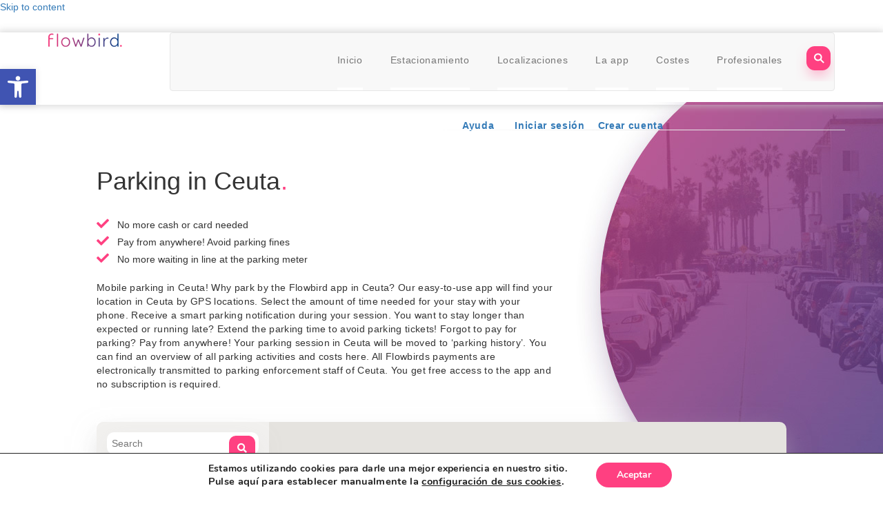

--- FILE ---
content_type: text/html; charset=UTF-8
request_url: https://flowbird.es/locations/ceuta/
body_size: 24091
content:
<!DOCTYPE html>
<html lang="es">
<head>
<meta charset="UTF-8" />
<script>
var gform;gform||(document.addEventListener("gform_main_scripts_loaded",function(){gform.scriptsLoaded=!0}),document.addEventListener("gform/theme/scripts_loaded",function(){gform.themeScriptsLoaded=!0}),window.addEventListener("DOMContentLoaded",function(){gform.domLoaded=!0}),gform={domLoaded:!1,scriptsLoaded:!1,themeScriptsLoaded:!1,isFormEditor:()=>"function"==typeof InitializeEditor,callIfLoaded:function(o){return!(!gform.domLoaded||!gform.scriptsLoaded||!gform.themeScriptsLoaded&&!gform.isFormEditor()||(gform.isFormEditor()&&console.warn("The use of gform.initializeOnLoaded() is deprecated in the form editor context and will be removed in Gravity Forms 3.1."),o(),0))},initializeOnLoaded:function(o){gform.callIfLoaded(o)||(document.addEventListener("gform_main_scripts_loaded",()=>{gform.scriptsLoaded=!0,gform.callIfLoaded(o)}),document.addEventListener("gform/theme/scripts_loaded",()=>{gform.themeScriptsLoaded=!0,gform.callIfLoaded(o)}),window.addEventListener("DOMContentLoaded",()=>{gform.domLoaded=!0,gform.callIfLoaded(o)}))},hooks:{action:{},filter:{}},addAction:function(o,r,e,t){gform.addHook("action",o,r,e,t)},addFilter:function(o,r,e,t){gform.addHook("filter",o,r,e,t)},doAction:function(o){gform.doHook("action",o,arguments)},applyFilters:function(o){return gform.doHook("filter",o,arguments)},removeAction:function(o,r){gform.removeHook("action",o,r)},removeFilter:function(o,r,e){gform.removeHook("filter",o,r,e)},addHook:function(o,r,e,t,n){null==gform.hooks[o][r]&&(gform.hooks[o][r]=[]);var d=gform.hooks[o][r];null==n&&(n=r+"_"+d.length),gform.hooks[o][r].push({tag:n,callable:e,priority:t=null==t?10:t})},doHook:function(r,o,e){var t;if(e=Array.prototype.slice.call(e,1),null!=gform.hooks[r][o]&&((o=gform.hooks[r][o]).sort(function(o,r){return o.priority-r.priority}),o.forEach(function(o){"function"!=typeof(t=o.callable)&&(t=window[t]),"action"==r?t.apply(null,e):e[0]=t.apply(null,e)})),"filter"==r)return e[0]},removeHook:function(o,r,t,n){var e;null!=gform.hooks[o][r]&&(e=(e=gform.hooks[o][r]).filter(function(o,r,e){return!!(null!=n&&n!=o.tag||null!=t&&t!=o.priority)}),gform.hooks[o][r]=e)}});
</script>

<meta name='viewport' content='width=device-width, initial-scale=1.0' />
<meta http-equiv='X-UA-Compatible' content='IE=edge' />
<link rel="profile" href="https://gmpg.org/xfn/11" />
<meta name='robots' content='noindex, follow' />
	<style>img:is([sizes="auto" i], [sizes^="auto," i]) { contain-intrinsic-size: 3000px 1500px }</style>
	
<!-- Google Tag Manager for WordPress by gtm4wp.com -->
<script data-cfasync="false" data-pagespeed-no-defer>
	var gtm4wp_datalayer_name = "dataLayer";
	var dataLayer = dataLayer || [];
</script>
<!-- End Google Tag Manager for WordPress by gtm4wp.com -->
	<!-- This site is optimized with the Yoast SEO plugin v26.1.1 - https://yoast.com/wordpress/plugins/seo/ -->
	<title>Ceuta - Flowbird España</title><link rel="preload" as="style" href="https://fonts.googleapis.com/css?family=Montserrat%3A600%2C300%2C400%2C700%2C500&#038;display=swap" /><link rel="stylesheet" href="https://fonts.googleapis.com/css?family=Montserrat%3A600%2C300%2C400%2C700%2C500&#038;display=swap" media="print" onload="this.media='all'" /><noscript><link rel="stylesheet" href="https://fonts.googleapis.com/css?family=Montserrat%3A600%2C300%2C400%2C700%2C500&#038;display=swap" /></noscript>
	<meta property="og:locale" content="es_ES" />
	<meta property="og:type" content="article" />
	<meta property="og:title" content="Ceuta - Flowbird España" />
	<meta property="og:url" content="https://flowbird.es/locations/ceuta/" />
	<meta property="og:site_name" content="Flowbird España" />
	<meta name="twitter:card" content="summary_large_image" />
	<script type="application/ld+json" class="yoast-schema-graph">{"@context":"https://schema.org","@graph":[{"@type":"WebPage","@id":"https://flowbird.es/locations/ceuta/","url":"https://flowbird.es/locations/ceuta/","name":"Ceuta - Flowbird España","isPartOf":{"@id":"https://flowbird.es/#website"},"datePublished":"2018-10-30T11:45:18+00:00","breadcrumb":{"@id":"https://flowbird.es/locations/ceuta/#breadcrumb"},"inLanguage":"es","potentialAction":[{"@type":"ReadAction","target":["https://flowbird.es/locations/ceuta/"]}]},{"@type":"BreadcrumbList","@id":"https://flowbird.es/locations/ceuta/#breadcrumb","itemListElement":[{"@type":"ListItem","position":1,"name":"Home","item":"https://flowbird.es/"},{"@type":"ListItem","position":2,"name":"Ceuta"}]},{"@type":"WebSite","@id":"https://flowbird.es/#website","url":"https://flowbird.es/","name":"Flowbird España","description":"","potentialAction":[{"@type":"SearchAction","target":{"@type":"EntryPoint","urlTemplate":"https://flowbird.es/?s={search_term_string}"},"query-input":{"@type":"PropertyValueSpecification","valueRequired":true,"valueName":"search_term_string"}}],"inLanguage":"es"}]}</script>
	<!-- / Yoast SEO plugin. -->


<link rel='dns-prefetch' href='//cdn.cookiecode.nl' />
<link rel='dns-prefetch' href='//fonts.googleapis.com' />
<link href='https://fonts.gstatic.com' crossorigin rel='preconnect' />
<link rel="alternate" type="application/rss+xml" title="Flowbird España &raquo; Feed" href="https://flowbird.es/feed/" />
<link rel="alternate" type="application/rss+xml" title="Flowbird España &raquo; Feed de los comentarios" href="https://flowbird.es/comments/feed/" />
<script type="application/json;cc-config">{"flags":{}}</script>
<script src="https://cdn.cookiecode.nl/dist/latest.js" id="cookiecode-script-js"></script>
<script id="cookiecode-script-js-after">
document.addEventListener('click', function(event) {if (event.target.matches('.cookiecode-settings') || event.target.matches('.praivacy-settings')) {CookieCode.showSettings();}}, false);
</script>
		<!-- This site uses the Google Analytics by MonsterInsights plugin v9.8.0 - Using Analytics tracking - https://www.monsterinsights.com/ -->
		<!-- Nota: MonsterInsights no está actualmente configurado en este sitio. El dueño del sitio necesita identificarse usando su cuenta de Google Analytics en el panel de ajustes de MonsterInsights. -->
					<!-- No tracking code set -->
				<!-- / Google Analytics by MonsterInsights -->
		<style id='wp-emoji-styles-inline-css'>

	img.wp-smiley, img.emoji {
		display: inline !important;
		border: none !important;
		box-shadow: none !important;
		height: 1em !important;
		width: 1em !important;
		margin: 0 0.07em !important;
		vertical-align: -0.1em !important;
		background: none !important;
		padding: 0 !important;
	}
</style>
<link rel='stylesheet' id='wp-block-library-css' href='https://flowbird.es/wp-includes/css/dist/block-library/style.min.css?ver=6.8.3' media='all' />
<style id='wp-block-library-theme-inline-css'>
.wp-block-audio :where(figcaption){color:#555;font-size:13px;text-align:center}.is-dark-theme .wp-block-audio :where(figcaption){color:#ffffffa6}.wp-block-audio{margin:0 0 1em}.wp-block-code{border:1px solid #ccc;border-radius:4px;font-family:Menlo,Consolas,monaco,monospace;padding:.8em 1em}.wp-block-embed :where(figcaption){color:#555;font-size:13px;text-align:center}.is-dark-theme .wp-block-embed :where(figcaption){color:#ffffffa6}.wp-block-embed{margin:0 0 1em}.blocks-gallery-caption{color:#555;font-size:13px;text-align:center}.is-dark-theme .blocks-gallery-caption{color:#ffffffa6}:root :where(.wp-block-image figcaption){color:#555;font-size:13px;text-align:center}.is-dark-theme :root :where(.wp-block-image figcaption){color:#ffffffa6}.wp-block-image{margin:0 0 1em}.wp-block-pullquote{border-bottom:4px solid;border-top:4px solid;color:currentColor;margin-bottom:1.75em}.wp-block-pullquote cite,.wp-block-pullquote footer,.wp-block-pullquote__citation{color:currentColor;font-size:.8125em;font-style:normal;text-transform:uppercase}.wp-block-quote{border-left:.25em solid;margin:0 0 1.75em;padding-left:1em}.wp-block-quote cite,.wp-block-quote footer{color:currentColor;font-size:.8125em;font-style:normal;position:relative}.wp-block-quote:where(.has-text-align-right){border-left:none;border-right:.25em solid;padding-left:0;padding-right:1em}.wp-block-quote:where(.has-text-align-center){border:none;padding-left:0}.wp-block-quote.is-large,.wp-block-quote.is-style-large,.wp-block-quote:where(.is-style-plain){border:none}.wp-block-search .wp-block-search__label{font-weight:700}.wp-block-search__button{border:1px solid #ccc;padding:.375em .625em}:where(.wp-block-group.has-background){padding:1.25em 2.375em}.wp-block-separator.has-css-opacity{opacity:.4}.wp-block-separator{border:none;border-bottom:2px solid;margin-left:auto;margin-right:auto}.wp-block-separator.has-alpha-channel-opacity{opacity:1}.wp-block-separator:not(.is-style-wide):not(.is-style-dots){width:100px}.wp-block-separator.has-background:not(.is-style-dots){border-bottom:none;height:1px}.wp-block-separator.has-background:not(.is-style-wide):not(.is-style-dots){height:2px}.wp-block-table{margin:0 0 1em}.wp-block-table td,.wp-block-table th{word-break:normal}.wp-block-table :where(figcaption){color:#555;font-size:13px;text-align:center}.is-dark-theme .wp-block-table :where(figcaption){color:#ffffffa6}.wp-block-video :where(figcaption){color:#555;font-size:13px;text-align:center}.is-dark-theme .wp-block-video :where(figcaption){color:#ffffffa6}.wp-block-video{margin:0 0 1em}:root :where(.wp-block-template-part.has-background){margin-bottom:0;margin-top:0;padding:1.25em 2.375em}
</style>
<style id='classic-theme-styles-inline-css'>
/*! This file is auto-generated */
.wp-block-button__link{color:#fff;background-color:#32373c;border-radius:9999px;box-shadow:none;text-decoration:none;padding:calc(.667em + 2px) calc(1.333em + 2px);font-size:1.125em}.wp-block-file__button{background:#32373c;color:#fff;text-decoration:none}
</style>
<style id='global-styles-inline-css'>
:root{--wp--preset--aspect-ratio--square: 1;--wp--preset--aspect-ratio--4-3: 4/3;--wp--preset--aspect-ratio--3-4: 3/4;--wp--preset--aspect-ratio--3-2: 3/2;--wp--preset--aspect-ratio--2-3: 2/3;--wp--preset--aspect-ratio--16-9: 16/9;--wp--preset--aspect-ratio--9-16: 9/16;--wp--preset--color--black: #000000;--wp--preset--color--cyan-bluish-gray: #abb8c3;--wp--preset--color--white: #ffffff;--wp--preset--color--pale-pink: #f78da7;--wp--preset--color--vivid-red: #cf2e2e;--wp--preset--color--luminous-vivid-orange: #ff6900;--wp--preset--color--luminous-vivid-amber: #fcb900;--wp--preset--color--light-green-cyan: #7bdcb5;--wp--preset--color--vivid-green-cyan: #00d084;--wp--preset--color--pale-cyan-blue: #8ed1fc;--wp--preset--color--vivid-cyan-blue: #0693e3;--wp--preset--color--vivid-purple: #9b51e0;--wp--preset--color--fl-heading-text: #093b88;--wp--preset--color--fl-body-bg: #ffffff;--wp--preset--color--fl-body-text: #000000;--wp--preset--color--fl-accent: #000000;--wp--preset--color--fl-accent-hover: #ff4081;--wp--preset--color--fl-topbar-bg: #ffffff;--wp--preset--color--fl-topbar-text: #ff4081;--wp--preset--color--fl-topbar-link: #ff4081;--wp--preset--color--fl-topbar-hover: #ff4081;--wp--preset--color--fl-header-bg: #ffffff;--wp--preset--color--fl-header-text: #000000;--wp--preset--color--fl-header-link: #000000;--wp--preset--color--fl-header-hover: #000000;--wp--preset--color--fl-nav-bg: #ffffff;--wp--preset--color--fl-nav-link: #000000;--wp--preset--color--fl-nav-hover: #000000;--wp--preset--color--fl-content-bg: #ffffff;--wp--preset--color--fl-footer-widgets-bg: #ffffff;--wp--preset--color--fl-footer-widgets-text: #093b88;--wp--preset--color--fl-footer-widgets-link: #000000;--wp--preset--color--fl-footer-widgets-hover: #000000;--wp--preset--color--fl-footer-bg: #ffffff;--wp--preset--color--fl-footer-text: #808080;--wp--preset--color--fl-footer-link: #428bca;--wp--preset--color--fl-footer-hover: #428bca;--wp--preset--gradient--vivid-cyan-blue-to-vivid-purple: linear-gradient(135deg,rgba(6,147,227,1) 0%,rgb(155,81,224) 100%);--wp--preset--gradient--light-green-cyan-to-vivid-green-cyan: linear-gradient(135deg,rgb(122,220,180) 0%,rgb(0,208,130) 100%);--wp--preset--gradient--luminous-vivid-amber-to-luminous-vivid-orange: linear-gradient(135deg,rgba(252,185,0,1) 0%,rgba(255,105,0,1) 100%);--wp--preset--gradient--luminous-vivid-orange-to-vivid-red: linear-gradient(135deg,rgba(255,105,0,1) 0%,rgb(207,46,46) 100%);--wp--preset--gradient--very-light-gray-to-cyan-bluish-gray: linear-gradient(135deg,rgb(238,238,238) 0%,rgb(169,184,195) 100%);--wp--preset--gradient--cool-to-warm-spectrum: linear-gradient(135deg,rgb(74,234,220) 0%,rgb(151,120,209) 20%,rgb(207,42,186) 40%,rgb(238,44,130) 60%,rgb(251,105,98) 80%,rgb(254,248,76) 100%);--wp--preset--gradient--blush-light-purple: linear-gradient(135deg,rgb(255,206,236) 0%,rgb(152,150,240) 100%);--wp--preset--gradient--blush-bordeaux: linear-gradient(135deg,rgb(254,205,165) 0%,rgb(254,45,45) 50%,rgb(107,0,62) 100%);--wp--preset--gradient--luminous-dusk: linear-gradient(135deg,rgb(255,203,112) 0%,rgb(199,81,192) 50%,rgb(65,88,208) 100%);--wp--preset--gradient--pale-ocean: linear-gradient(135deg,rgb(255,245,203) 0%,rgb(182,227,212) 50%,rgb(51,167,181) 100%);--wp--preset--gradient--electric-grass: linear-gradient(135deg,rgb(202,248,128) 0%,rgb(113,206,126) 100%);--wp--preset--gradient--midnight: linear-gradient(135deg,rgb(2,3,129) 0%,rgb(40,116,252) 100%);--wp--preset--font-size--small: 13px;--wp--preset--font-size--medium: 20px;--wp--preset--font-size--large: 36px;--wp--preset--font-size--x-large: 42px;--wp--preset--spacing--20: 0.44rem;--wp--preset--spacing--30: 0.67rem;--wp--preset--spacing--40: 1rem;--wp--preset--spacing--50: 1.5rem;--wp--preset--spacing--60: 2.25rem;--wp--preset--spacing--70: 3.38rem;--wp--preset--spacing--80: 5.06rem;--wp--preset--shadow--natural: 6px 6px 9px rgba(0, 0, 0, 0.2);--wp--preset--shadow--deep: 12px 12px 50px rgba(0, 0, 0, 0.4);--wp--preset--shadow--sharp: 6px 6px 0px rgba(0, 0, 0, 0.2);--wp--preset--shadow--outlined: 6px 6px 0px -3px rgba(255, 255, 255, 1), 6px 6px rgba(0, 0, 0, 1);--wp--preset--shadow--crisp: 6px 6px 0px rgba(0, 0, 0, 1);}:where(.is-layout-flex){gap: 0.5em;}:where(.is-layout-grid){gap: 0.5em;}body .is-layout-flex{display: flex;}.is-layout-flex{flex-wrap: wrap;align-items: center;}.is-layout-flex > :is(*, div){margin: 0;}body .is-layout-grid{display: grid;}.is-layout-grid > :is(*, div){margin: 0;}:where(.wp-block-columns.is-layout-flex){gap: 2em;}:where(.wp-block-columns.is-layout-grid){gap: 2em;}:where(.wp-block-post-template.is-layout-flex){gap: 1.25em;}:where(.wp-block-post-template.is-layout-grid){gap: 1.25em;}.has-black-color{color: var(--wp--preset--color--black) !important;}.has-cyan-bluish-gray-color{color: var(--wp--preset--color--cyan-bluish-gray) !important;}.has-white-color{color: var(--wp--preset--color--white) !important;}.has-pale-pink-color{color: var(--wp--preset--color--pale-pink) !important;}.has-vivid-red-color{color: var(--wp--preset--color--vivid-red) !important;}.has-luminous-vivid-orange-color{color: var(--wp--preset--color--luminous-vivid-orange) !important;}.has-luminous-vivid-amber-color{color: var(--wp--preset--color--luminous-vivid-amber) !important;}.has-light-green-cyan-color{color: var(--wp--preset--color--light-green-cyan) !important;}.has-vivid-green-cyan-color{color: var(--wp--preset--color--vivid-green-cyan) !important;}.has-pale-cyan-blue-color{color: var(--wp--preset--color--pale-cyan-blue) !important;}.has-vivid-cyan-blue-color{color: var(--wp--preset--color--vivid-cyan-blue) !important;}.has-vivid-purple-color{color: var(--wp--preset--color--vivid-purple) !important;}.has-black-background-color{background-color: var(--wp--preset--color--black) !important;}.has-cyan-bluish-gray-background-color{background-color: var(--wp--preset--color--cyan-bluish-gray) !important;}.has-white-background-color{background-color: var(--wp--preset--color--white) !important;}.has-pale-pink-background-color{background-color: var(--wp--preset--color--pale-pink) !important;}.has-vivid-red-background-color{background-color: var(--wp--preset--color--vivid-red) !important;}.has-luminous-vivid-orange-background-color{background-color: var(--wp--preset--color--luminous-vivid-orange) !important;}.has-luminous-vivid-amber-background-color{background-color: var(--wp--preset--color--luminous-vivid-amber) !important;}.has-light-green-cyan-background-color{background-color: var(--wp--preset--color--light-green-cyan) !important;}.has-vivid-green-cyan-background-color{background-color: var(--wp--preset--color--vivid-green-cyan) !important;}.has-pale-cyan-blue-background-color{background-color: var(--wp--preset--color--pale-cyan-blue) !important;}.has-vivid-cyan-blue-background-color{background-color: var(--wp--preset--color--vivid-cyan-blue) !important;}.has-vivid-purple-background-color{background-color: var(--wp--preset--color--vivid-purple) !important;}.has-black-border-color{border-color: var(--wp--preset--color--black) !important;}.has-cyan-bluish-gray-border-color{border-color: var(--wp--preset--color--cyan-bluish-gray) !important;}.has-white-border-color{border-color: var(--wp--preset--color--white) !important;}.has-pale-pink-border-color{border-color: var(--wp--preset--color--pale-pink) !important;}.has-vivid-red-border-color{border-color: var(--wp--preset--color--vivid-red) !important;}.has-luminous-vivid-orange-border-color{border-color: var(--wp--preset--color--luminous-vivid-orange) !important;}.has-luminous-vivid-amber-border-color{border-color: var(--wp--preset--color--luminous-vivid-amber) !important;}.has-light-green-cyan-border-color{border-color: var(--wp--preset--color--light-green-cyan) !important;}.has-vivid-green-cyan-border-color{border-color: var(--wp--preset--color--vivid-green-cyan) !important;}.has-pale-cyan-blue-border-color{border-color: var(--wp--preset--color--pale-cyan-blue) !important;}.has-vivid-cyan-blue-border-color{border-color: var(--wp--preset--color--vivid-cyan-blue) !important;}.has-vivid-purple-border-color{border-color: var(--wp--preset--color--vivid-purple) !important;}.has-vivid-cyan-blue-to-vivid-purple-gradient-background{background: var(--wp--preset--gradient--vivid-cyan-blue-to-vivid-purple) !important;}.has-light-green-cyan-to-vivid-green-cyan-gradient-background{background: var(--wp--preset--gradient--light-green-cyan-to-vivid-green-cyan) !important;}.has-luminous-vivid-amber-to-luminous-vivid-orange-gradient-background{background: var(--wp--preset--gradient--luminous-vivid-amber-to-luminous-vivid-orange) !important;}.has-luminous-vivid-orange-to-vivid-red-gradient-background{background: var(--wp--preset--gradient--luminous-vivid-orange-to-vivid-red) !important;}.has-very-light-gray-to-cyan-bluish-gray-gradient-background{background: var(--wp--preset--gradient--very-light-gray-to-cyan-bluish-gray) !important;}.has-cool-to-warm-spectrum-gradient-background{background: var(--wp--preset--gradient--cool-to-warm-spectrum) !important;}.has-blush-light-purple-gradient-background{background: var(--wp--preset--gradient--blush-light-purple) !important;}.has-blush-bordeaux-gradient-background{background: var(--wp--preset--gradient--blush-bordeaux) !important;}.has-luminous-dusk-gradient-background{background: var(--wp--preset--gradient--luminous-dusk) !important;}.has-pale-ocean-gradient-background{background: var(--wp--preset--gradient--pale-ocean) !important;}.has-electric-grass-gradient-background{background: var(--wp--preset--gradient--electric-grass) !important;}.has-midnight-gradient-background{background: var(--wp--preset--gradient--midnight) !important;}.has-small-font-size{font-size: var(--wp--preset--font-size--small) !important;}.has-medium-font-size{font-size: var(--wp--preset--font-size--medium) !important;}.has-large-font-size{font-size: var(--wp--preset--font-size--large) !important;}.has-x-large-font-size{font-size: var(--wp--preset--font-size--x-large) !important;}
:where(.wp-block-post-template.is-layout-flex){gap: 1.25em;}:where(.wp-block-post-template.is-layout-grid){gap: 1.25em;}
:where(.wp-block-columns.is-layout-flex){gap: 2em;}:where(.wp-block-columns.is-layout-grid){gap: 2em;}
:root :where(.wp-block-pullquote){font-size: 1.5em;line-height: 1.6;}
</style>
<link rel='stylesheet' id='app-banners-styles-css' href='https://flowbird.es/wp-content/plugins/appbanners/lib/smartbanner/jquery.smartbanner.min.css?ver=6.8.3' media='all' />
<link rel='stylesheet' id='dpsp-frontend-style-pro-css' href='https://flowbird.es/wp-content/plugins/social-pug/assets/dist/style-frontend-pro.2.16.2.css?ver=2.16.2' media='all' />
<style id='dpsp-frontend-style-pro-inline-css'>

				@media screen and ( max-width : 720px ) {
					.dpsp-content-wrapper.dpsp-hide-on-mobile,
					.dpsp-share-text.dpsp-hide-on-mobile,
					.dpsp-content-wrapper .dpsp-network-label {
						display: none;
					}
					.dpsp-has-spacing .dpsp-networks-btns-wrapper li {
						margin:0 2% 10px 0;
					}
					.dpsp-network-btn.dpsp-has-label:not(.dpsp-has-count) {
						max-height: 40px;
						padding: 0;
						justify-content: center;
					}
					.dpsp-content-wrapper.dpsp-size-small .dpsp-network-btn.dpsp-has-label:not(.dpsp-has-count){
						max-height: 32px;
					}
					.dpsp-content-wrapper.dpsp-size-large .dpsp-network-btn.dpsp-has-label:not(.dpsp-has-count){
						max-height: 46px;
					}
				}
			@media screen and ( min-width : 720px ) { .dpsp-content-wrapper .dpsp-network-list-item.dpsp-network-list-item-whatsapp { display: none } }
							.dpsp-button-style-7 .dpsp-networks-btns-content.dpsp-networks-btns-wrapper .dpsp-network-btn:not(:hover):not(:active) {
								--customNetworkColor: #ff4081;
								--customNetworkHoverColor: #ff4081;
								color: #ff4081;
								border-color: #ff4081;
							}
							.dpsp-button-style-7 .dpsp-networks-btns-content.dpsp-networks-btns-wrapper .dpsp-network-btn:not(:active):not(:hover) .dpsp-network-icon {
								border-color: #ff4081;
							}
							.dpsp-button-style-7 .dpsp-networks-btns-content.dpsp-networks-btns-wrapper .dpsp-network-btn:not(:active):not(:hover)  .dpsp-network-icon  .dpsp-network-icon-inner > svg {
								fill: #ff4081;
							}
						
							.dpsp-button-style-7 .dpsp-networks-btns-content.dpsp-networks-btns-wrapper .dpsp-network-btn:hover,
							.dpsp-button-style-7 .dpsp-networks-btns-content.dpsp-networks-btns-wrapper .dpsp-network-btn:focus {

								color: #ff4081;
								border-color: #ff4081;
							}
							.dpsp-button-style-7 .dpsp-networks-btns-content.dpsp-networks-btns-wrapper .dpsp-network-btn:hover .dpsp-network-icon,
							.dpsp-button-style-7 .dpsp-networks-btns-content.dpsp-networks-btns-wrapper .dpsp-network-btn:focus .dpsp-network-icon {
								border-color: #ff4081;
								background: #ff4081;
							}
						.dpsp-networks-btns-wrapper.dpsp-networks-btns-content .dpsp-network-btn {--networkHover: rgba(255, 64, 129, 0.4); --networkAccent: rgba(255, 64, 129, 1);}
</style>
<link rel='stylesheet' id='woewo-css-css' href='https://flowbird.es/wp-content/plugins/woe-locations/assets/css/woe-locations.css?ver=1.0.0' media='all' />
<link rel='stylesheet' id='font-awesome-5-css' href='https://flowbird.es/wp-content/plugins/bb-plugin/fonts/fontawesome/5.15.4/css/all.min.css?ver=2.9.3' media='all' />
<link rel='stylesheet' id='icon-1539940693-css' href='https://flowbird.es/wp-content/uploads/sites/25/bb-plugin/icons/icon-1539940693/style.css?ver=2.9.3' media='all' />
<link rel='stylesheet' id='fl-builder-layout-bundle-8a5077a4e4940d2758b311976a8f7858-css' href='https://flowbird.es/wp-content/uploads/sites/25/bb-plugin/cache/8a5077a4e4940d2758b311976a8f7858-layout-bundle.css?ver=2.9.3-1.5.2' media='all' />
<link rel='stylesheet' id='pojo-a11y-css' href='https://flowbird.es/wp-content/plugins/pojo-accessibility/modules/legacy/assets/css/style.min.css?ver=1.0.0' media='all' />
<link rel='stylesheet' id='style-theme-css' href='https://flowbird.es/wp-content/themes/bb-theme-drwoe/style.css?ver=1.2.6' media='all' />
<link rel='stylesheet' id='moove_gdpr_frontend-css' href='https://flowbird.es/wp-content/plugins/gdpr-cookie-compliance/dist/styles/gdpr-main.css?ver=5.0.4' media='all' />
<style id='moove_gdpr_frontend-inline-css'>
#moove_gdpr_cookie_modal,#moove_gdpr_cookie_info_bar,.gdpr_cookie_settings_shortcode_content{font-family:&#039;Nunito&#039;,sans-serif}#moove_gdpr_save_popup_settings_button{background-color:#373737;color:#fff}#moove_gdpr_save_popup_settings_button:hover{background-color:#000}#moove_gdpr_cookie_info_bar .moove-gdpr-info-bar-container .moove-gdpr-info-bar-content a.mgbutton,#moove_gdpr_cookie_info_bar .moove-gdpr-info-bar-container .moove-gdpr-info-bar-content button.mgbutton{background-color:#ff4081}#moove_gdpr_cookie_modal .moove-gdpr-modal-content .moove-gdpr-modal-footer-content .moove-gdpr-button-holder a.mgbutton,#moove_gdpr_cookie_modal .moove-gdpr-modal-content .moove-gdpr-modal-footer-content .moove-gdpr-button-holder button.mgbutton,.gdpr_cookie_settings_shortcode_content .gdpr-shr-button.button-green{background-color:#ff4081;border-color:#ff4081}#moove_gdpr_cookie_modal .moove-gdpr-modal-content .moove-gdpr-modal-footer-content .moove-gdpr-button-holder a.mgbutton:hover,#moove_gdpr_cookie_modal .moove-gdpr-modal-content .moove-gdpr-modal-footer-content .moove-gdpr-button-holder button.mgbutton:hover,.gdpr_cookie_settings_shortcode_content .gdpr-shr-button.button-green:hover{background-color:#fff;color:#ff4081}#moove_gdpr_cookie_modal .moove-gdpr-modal-content .moove-gdpr-modal-close i,#moove_gdpr_cookie_modal .moove-gdpr-modal-content .moove-gdpr-modal-close span.gdpr-icon{background-color:#ff4081;border:1px solid #ff4081}#moove_gdpr_cookie_info_bar span.change-settings-button.focus-g,#moove_gdpr_cookie_info_bar span.change-settings-button:focus,#moove_gdpr_cookie_info_bar button.change-settings-button.focus-g,#moove_gdpr_cookie_info_bar button.change-settings-button:focus{-webkit-box-shadow:0 0 1px 3px #ff4081;-moz-box-shadow:0 0 1px 3px #ff4081;box-shadow:0 0 1px 3px #ff4081}#moove_gdpr_cookie_modal .moove-gdpr-modal-content .moove-gdpr-modal-close i:hover,#moove_gdpr_cookie_modal .moove-gdpr-modal-content .moove-gdpr-modal-close span.gdpr-icon:hover,#moove_gdpr_cookie_info_bar span[data-href]>u.change-settings-button{color:#ff4081}#moove_gdpr_cookie_modal .moove-gdpr-modal-content .moove-gdpr-modal-left-content #moove-gdpr-menu li.menu-item-selected a span.gdpr-icon,#moove_gdpr_cookie_modal .moove-gdpr-modal-content .moove-gdpr-modal-left-content #moove-gdpr-menu li.menu-item-selected button span.gdpr-icon{color:inherit}#moove_gdpr_cookie_modal .moove-gdpr-modal-content .moove-gdpr-modal-left-content #moove-gdpr-menu li a span.gdpr-icon,#moove_gdpr_cookie_modal .moove-gdpr-modal-content .moove-gdpr-modal-left-content #moove-gdpr-menu li button span.gdpr-icon{color:inherit}#moove_gdpr_cookie_modal .gdpr-acc-link{line-height:0;font-size:0;color:transparent;position:absolute}#moove_gdpr_cookie_modal .moove-gdpr-modal-content .moove-gdpr-modal-close:hover i,#moove_gdpr_cookie_modal .moove-gdpr-modal-content .moove-gdpr-modal-left-content #moove-gdpr-menu li a,#moove_gdpr_cookie_modal .moove-gdpr-modal-content .moove-gdpr-modal-left-content #moove-gdpr-menu li button,#moove_gdpr_cookie_modal .moove-gdpr-modal-content .moove-gdpr-modal-left-content #moove-gdpr-menu li button i,#moove_gdpr_cookie_modal .moove-gdpr-modal-content .moove-gdpr-modal-left-content #moove-gdpr-menu li a i,#moove_gdpr_cookie_modal .moove-gdpr-modal-content .moove-gdpr-tab-main .moove-gdpr-tab-main-content a:hover,#moove_gdpr_cookie_info_bar.moove-gdpr-dark-scheme .moove-gdpr-info-bar-container .moove-gdpr-info-bar-content a.mgbutton:hover,#moove_gdpr_cookie_info_bar.moove-gdpr-dark-scheme .moove-gdpr-info-bar-container .moove-gdpr-info-bar-content button.mgbutton:hover,#moove_gdpr_cookie_info_bar.moove-gdpr-dark-scheme .moove-gdpr-info-bar-container .moove-gdpr-info-bar-content a:hover,#moove_gdpr_cookie_info_bar.moove-gdpr-dark-scheme .moove-gdpr-info-bar-container .moove-gdpr-info-bar-content button:hover,#moove_gdpr_cookie_info_bar.moove-gdpr-dark-scheme .moove-gdpr-info-bar-container .moove-gdpr-info-bar-content span.change-settings-button:hover,#moove_gdpr_cookie_info_bar.moove-gdpr-dark-scheme .moove-gdpr-info-bar-container .moove-gdpr-info-bar-content button.change-settings-button:hover,#moove_gdpr_cookie_info_bar.moove-gdpr-dark-scheme .moove-gdpr-info-bar-container .moove-gdpr-info-bar-content u.change-settings-button:hover,#moove_gdpr_cookie_info_bar span[data-href]>u.change-settings-button,#moove_gdpr_cookie_info_bar.moove-gdpr-dark-scheme .moove-gdpr-info-bar-container .moove-gdpr-info-bar-content a.mgbutton.focus-g,#moove_gdpr_cookie_info_bar.moove-gdpr-dark-scheme .moove-gdpr-info-bar-container .moove-gdpr-info-bar-content button.mgbutton.focus-g,#moove_gdpr_cookie_info_bar.moove-gdpr-dark-scheme .moove-gdpr-info-bar-container .moove-gdpr-info-bar-content a.focus-g,#moove_gdpr_cookie_info_bar.moove-gdpr-dark-scheme .moove-gdpr-info-bar-container .moove-gdpr-info-bar-content button.focus-g,#moove_gdpr_cookie_info_bar.moove-gdpr-dark-scheme .moove-gdpr-info-bar-container .moove-gdpr-info-bar-content a.mgbutton:focus,#moove_gdpr_cookie_info_bar.moove-gdpr-dark-scheme .moove-gdpr-info-bar-container .moove-gdpr-info-bar-content button.mgbutton:focus,#moove_gdpr_cookie_info_bar.moove-gdpr-dark-scheme .moove-gdpr-info-bar-container .moove-gdpr-info-bar-content a:focus,#moove_gdpr_cookie_info_bar.moove-gdpr-dark-scheme .moove-gdpr-info-bar-container .moove-gdpr-info-bar-content button:focus,#moove_gdpr_cookie_info_bar.moove-gdpr-dark-scheme .moove-gdpr-info-bar-container .moove-gdpr-info-bar-content span.change-settings-button.focus-g,span.change-settings-button:focus,button.change-settings-button.focus-g,button.change-settings-button:focus,#moove_gdpr_cookie_info_bar.moove-gdpr-dark-scheme .moove-gdpr-info-bar-container .moove-gdpr-info-bar-content u.change-settings-button.focus-g,#moove_gdpr_cookie_info_bar.moove-gdpr-dark-scheme .moove-gdpr-info-bar-container .moove-gdpr-info-bar-content u.change-settings-button:focus{color:#ff4081}#moove_gdpr_cookie_modal .moove-gdpr-branding.focus-g span,#moove_gdpr_cookie_modal .moove-gdpr-modal-content .moove-gdpr-tab-main a.focus-g{color:#ff4081}#moove_gdpr_cookie_modal.gdpr_lightbox-hide{display:none}
</style>
<link rel='stylesheet' id='jquery-magnificpopup-css' href='https://flowbird.es/wp-content/plugins/bb-plugin/css/jquery.magnificpopup.min.css?ver=2.9.3' media='all' />
<link rel='stylesheet' id='bootstrap-css' href='https://flowbird.es/wp-content/themes/bb-theme/css/bootstrap.min.css?ver=1.7.18.1' media='all' />
<link rel='stylesheet' id='fl-automator-skin-css' href='https://flowbird.es/wp-content/uploads/sites/25/bb-theme/skin-6826b3df06d3b.css?ver=1.7.18.1' media='all' />

<script src="https://flowbird.es/wp-includes/js/jquery/jquery.min.js?ver=3.7.1" id="jquery-core-js"></script>
<script src="https://flowbird.es/wp-includes/js/jquery/jquery-migrate.min.js?ver=3.4.1" id="jquery-migrate-js"></script>
<link rel="https://api.w.org/" href="https://flowbird.es/wp-json/" /><link rel="EditURI" type="application/rsd+xml" title="RSD" href="https://flowbird.es/xmlrpc.php?rsd" />
<meta name="generator" content="WordPress 6.8.3" />
<link rel='shortlink' href='https://flowbird.es/?p=10926' />
<link rel="alternate" title="oEmbed (JSON)" type="application/json+oembed" href="https://flowbird.es/wp-json/oembed/1.0/embed?url=https%3A%2F%2Fflowbird.es%2Flocations%2Fceuta%2F" />
<link rel="alternate" title="oEmbed (XML)" type="text/xml+oembed" href="https://flowbird.es/wp-json/oembed/1.0/embed?url=https%3A%2F%2Fflowbird.es%2Flocations%2Fceuta%2F&#038;format=xml" />
<meta name="apple-itunes-app" content="app-id=1440123516">
<meta name="author" content="by Flowbird">
<meta name="viewport" content="width=device-width, initial-scale=1.0">
<!-- HubSpot WordPress Plugin v11.3.21: embed JS disabled as a portalId has not yet been configured --><script type="text/javascript">
           var ajaxurl = "https://flowbird.es/wp-admin/admin-ajax.php";
           var woelocurl = "https://flowbird.es/wp-content/plugins/woe-locations/";
         </script>
<!-- Google Tag Manager for WordPress by gtm4wp.com -->
<!-- GTM Container placement set to footer -->
<script data-cfasync="false" data-pagespeed-no-defer>
</script>
<!-- End Google Tag Manager for WordPress by gtm4wp.com --><link rel="apple-touch-icon" sizes="180x180" href="/wp-content/uploads/fbrfg/apple-touch-icon.png">
<link rel="icon" type="image/png" sizes="32x32" href="/wp-content/uploads/fbrfg/favicon-32x32.png">
<link rel="icon" type="image/png" sizes="16x16" href="/wp-content/uploads/fbrfg/favicon-16x16.png">
<link rel="manifest" href="/wp-content/uploads/fbrfg/site.webmanifest">
<link rel="mask-icon" href="/wp-content/uploads/fbrfg/safari-pinned-tab.svg" color="#5bbad5">
<link rel="shortcut icon" href="/wp-content/uploads/fbrfg/favicon.ico">
<meta name="msapplication-TileColor" content="#da532c">
<meta name="msapplication-config" content="/wp-content/uploads/fbrfg/browserconfig.xml">
<meta name="theme-color" content="#ffffff"><style type="text/css">
#pojo-a11y-toolbar .pojo-a11y-toolbar-toggle a{ background-color: #4054b2;	color: #ffffff;}
#pojo-a11y-toolbar .pojo-a11y-toolbar-overlay, #pojo-a11y-toolbar .pojo-a11y-toolbar-overlay ul.pojo-a11y-toolbar-items.pojo-a11y-links{ border-color: #4054b2;}
body.pojo-a11y-focusable a:focus{ outline-style: solid !important;	outline-width: 1px !important;	outline-color: #FF0000 !important;}
#pojo-a11y-toolbar{ top: 100px !important;}
#pojo-a11y-toolbar .pojo-a11y-toolbar-overlay{ background-color: #ffffff;}
#pojo-a11y-toolbar .pojo-a11y-toolbar-overlay ul.pojo-a11y-toolbar-items li.pojo-a11y-toolbar-item a, #pojo-a11y-toolbar .pojo-a11y-toolbar-overlay p.pojo-a11y-toolbar-title{ color: #333333;}
#pojo-a11y-toolbar .pojo-a11y-toolbar-overlay ul.pojo-a11y-toolbar-items li.pojo-a11y-toolbar-item a.active{ background-color: #4054b2;	color: #ffffff;}
@media (max-width: 767px) { #pojo-a11y-toolbar { top: 50px !important; } }</style><!-- Google Tag Manager -->
<script>(function(w,d,s,l,i){w[l]=w[l]||[];w[l].push({'gtm.start':
new Date().getTime(),event:'gtm.js'});var f=d.getElementsByTagName(s)[0],
j=d.createElement(s),dl=l!='dataLayer'?'&l='+l:'';j.async=true;j.src=
'https://www.googletagmanager.com/gtm.js?id='+i+dl;f.parentNode.insertBefore(j,f);
})(window,document,'script','dataLayer','GTM-P9FXWRT');</script>
<!-- End Google Tag Manager -->
</head>
<body data-rsssl=1 class="wp-singular location-template-default single single-location postid-10926 wp-theme-bb-theme wp-child-theme-bb-theme-drwoe fl-builder-2-9-3 fl-themer-1-5-2 fl-theme-1-7-18-1 fl-no-js fl-theme-builder-singular fl-theme-builder-singular-flowbird-location fl-framework-bootstrap fl-preset-default fl-full-width fl-shrink fl-submenu-indicator fl-submenu-toggle fl-nav-collapse-menu" itemscope="itemscope" itemtype="https://schema.org/WebPage">
<!-- Google Tag Manager (noscript) -->
<noscript><iframe src="https://www.googletagmanager.com/ns.html?id=GTM-P9FXWRT"
height="0" width="0" style="display:none;visibility:hidden"></iframe></noscript>
<!-- End Google Tag Manager (noscript) --><a aria-label="Skip to content" class="fl-screen-reader-text" href="#fl-main-content">Skip to content</a><div class="fl-page" id="fl-page">
	<div class="fl-page-bar">
	<div class="fl-page-bar-container container">
		<div class="fl-page-bar-row row">
			<div class="col-sm-6 col-md-6 text-left clearfix"><div class="fl-page-bar-text fl-page-bar-text-1"></div></div>			<div class="col-sm-6 col-md-6 text-right clearfix">		<nav class="top-bar-nav" aria-label="Menú de la barra superior" itemscope="itemscope" itemtype="https://schema.org/SiteNavigationElement" role="navigation">
			<ul id="menu-top-menu" class="fl-page-bar-nav nav navbar-nav menu"><li id="menu-item-5335" class="menu-item-help menu-item menu-item-type-post_type menu-item-object-page menu-item-5335 nav-item"><a href="https://flowbird.es/faq/" class="nav-link">Ayuda</a></li>
<li id="menu-item-11901" class="menu-item menu-item-type-custom menu-item-object-custom menu-item-11901 nav-item"><a href="/login/" class="nav-link">Iniciar sesión</a></li>
<li id="menu-item-5323" class="menu-item-sign-in menu-item menu-item-type-custom menu-item-object-custom menu-item-5323 nav-item"><a target="_blank" href="/register/" class="nav-link">Crear cuenta</a></li>
</ul></nav></div>		</div>
	</div>
</div><!-- .fl-page-bar -->
<header class="fl-page-header fl-page-header-primary fl-page-nav-right fl-page-nav-toggle-icon fl-page-nav-toggle-visible-medium-mobile" itemscope="itemscope" itemtype="https://schema.org/WPHeader"  role="banner">
	<div class="fl-page-header-wrap">
		<div class="fl-page-header-container container">
			<div class="fl-page-header-row row">
				<div class="col-sm-12 col-md-4 fl-page-header-logo-col">
					<div class="fl-page-header-logo" itemscope="itemscope" itemtype="https://schema.org/Organization">
						<a href="https://flowbird.es/" itemprop="url"><img class="fl-logo-img" loading="false" data-no-lazy="1"   itemscope itemtype="https://schema.org/ImageObject" src="https://flowbird.nl/es/wp-content/uploads/sites/25/2018/12/logo-flowbird-110x20.png" data-retina="https://flowbird.nl/es/wp-content/uploads/sites/25/2018/12/logo-flowbird-220x40.png" title="" alt="Flowbird España" /><meta itemprop="name" content="Flowbird España" /></a>
											</div>
				</div>
				<div class="col-sm-12 col-md-8 fl-page-nav-col">
					<div class="fl-page-nav-wrap">
						<nav class="fl-page-nav fl-nav navbar navbar-default navbar-expand-md" aria-label="Menú de la Cabecera" itemscope="itemscope" itemtype="https://schema.org/SiteNavigationElement" role="navigation">
							<button type="button" class="navbar-toggle navbar-toggler" data-toggle="collapse" data-target=".fl-page-nav-collapse">
								<span><i class="fas fa-bars" aria-hidden="true"></i><span class="sr-only">Menú</span></span>
							</button>
							<div class="fl-page-nav-collapse collapse navbar-collapse">
								<ul id="menu-main-menu" class="nav navbar-nav navbar-right menu fl-theme-menu"><li id="menu-item-11224" class="hidden-md hidden-lg menu-item menu-item-type-gs_sim menu-item-object-gs_sim menu-item-11224 nav-item"><form aria-label="Search" method="get" role="search" action="https://flowbird.es/" title="Escribe y pulsa Enter para buscar.">
	<input aria-label="Search" type="search" class="fl-search-input form-control" name="s" placeholder="Buscar"  value="" onfocus="if (this.value === 'Buscar') { this.value = ''; }" onblur="if (this.value === '') this.value='Buscar';" />
</form>
</li>
<li id="menu-item-5346" class="menu-item menu-item-type-post_type menu-item-object-page menu-item-home menu-item-5346 nav-item"><a href="https://flowbird.es/" class="nav-link">Inicio</a></li>
<li id="menu-item-12013" class="menu-item menu-item-type-post_type menu-item-object-page menu-item-12013 nav-item"><a href="https://flowbird.es/solucion-estacinamiento/" class="nav-link">Estacionamiento</a></li>
<li id="menu-item-5345" class="menu-item menu-item-type-post_type menu-item-object-page menu-item-5345 nav-item"><a href="https://flowbird.es/localizacion/" class="nav-link">Localizaciones</a></li>
<li id="menu-item-5344" class="menu-item menu-item-type-post_type menu-item-object-page menu-item-5344 nav-item"><a href="https://flowbird.es/app/" class="nav-link">La app</a></li>
<li id="menu-item-5343" class="menu-item menu-item-type-post_type menu-item-object-page menu-item-5343 nav-item"><a href="https://flowbird.es/costes/" class="nav-link">Costes</a></li>
<li id="menu-item-5342" class="menu-item menu-item-type-post_type menu-item-object-page menu-item-5342 nav-item"><a href="https://flowbird.es/profesionales/" class="nav-link">Profesionales</a></li>
<li id="menu-item-11676" class="menu-item-search menu-item menu-item-type-gs_sim menu-item-object-gs_sim menu-item-11676 nav-item"><div class="fl-toggle-nav-search"> <a href="javascript:void(0);" class="fas fa-search"></a></div> <form aria-label="Search" method="get" role="search" action="https://flowbird.es/" title="Escribe y pulsa Enter para buscar.">
	<input aria-label="Search" type="search" class="fl-search-input form-control" name="s" placeholder="Buscar"  value="" onfocus="if (this.value === 'Buscar') { this.value = ''; }" onblur="if (this.value === '') this.value='Buscar';" />
</form>
</li>
</ul>							</div>
						</nav>
					</div>
				</div>
			</div>
		</div>
	</div>
</header><!-- .fl-page-header -->
	<div class="fl-page-content" itemprop="mainContentOfPage">

		<div class="fl-builder-content fl-builder-content-11194 fl-builder-global-templates-locked" data-post-id="11194"><div id="location-finder" class="fl-row fl-row-full-width fl-row-bg-photo fl-node-5bd87429405f0 fl-row-default-height fl-row-align-center location-finder intro-app" data-node="5bd87429405f0">
	<div class="fl-row-content-wrap">
								<div class="fl-row-content fl-row-fixed-width fl-node-content">
		
<div class="fl-col-group fl-node-5bd874293e053" data-node="5bd874293e053">
			<div class="fl-col fl-node-5bd8742940481 fl-col-bg-color" data-node="5bd8742940481">
	<div class="fl-col-content fl-node-content"><div class="fl-module fl-module-heading fl-node-5c9904ca92484" data-node="5c9904ca92484">
	<div class="fl-module-content fl-node-content">
		<h1 class="fl-heading">
		<span class="fl-heading-text">Parking <span style="font-weight: normal;">in</span> Ceuta</span>
	</h1>
	</div>
</div>
<div class="fl-module fl-module-rich-text fl-node-5bd87429404de" data-node="5bd87429404de">
	<div class="fl-module-content fl-node-content">
		<div class="fl-rich-text">
	<p></p>
<ul class="list-flowbird">
<li>No more cash or card needed</li>
<li>Pay from anywhere! Avoid parking fines</li>
<li>No more waiting in line at the parking meter</li>
</ul>
<p>Mobile parking in Ceuta! Why park by the Flowbird app in Ceuta? Our easy-to-use app will find your location in Ceuta by GPS locations. Select the amount of time needed for your stay with your phone. Receive a smart parking notification during your session. You want to stay longer than expected or running late? Extend the parking time to avoid parking tickets! Forgot to pay for parking? Pay from anywhere! Your parking session in Ceuta will be moved to ‘parking history’. You can find an overview of all parking activities and costs here. All Flowbirds payments are electronically transmitted to parking enforcement staff of Ceuta. You get free access to the app and no subscription is required.</p>
</div>
	</div>
</div>
</div>
</div>
			<div class="fl-col fl-node-5c9904b12b6ff fl-col-bg-color fl-col-small fl-visible-desktop fl-visible-large fl-visible-medium" data-node="5c9904b12b6ff">
	<div class="fl-col-content fl-node-content"></div>
</div>
	</div>

<div class="fl-col-group fl-node-5bd874294040d" data-node="5bd874294040d">
			<div class="fl-col fl-node-5bd8742940539 fl-col-bg-color" data-node="5bd8742940539">
	<div class="fl-col-content fl-node-content"><div class="fl-module fl-module-rich-text fl-node-5bd8742940597" data-node="5bd8742940597">
	<div class="fl-module-content fl-node-content">
		<div class="fl-rich-text">
	<p>		
			
			<div class='woe-locations-wrapper'>
				<div class='woe-locations-tools woeglass'>
					<div class='woe-locations-top-tools'>
				
						<div class='woe-locations-search-wrapper'>
							<input type='text' placeholder='Search' id='addressInput' size='15'/>

							<button id='searchButton' type='submit' class='btn btn-success'>
									<i class='fas fa-search'></i>
							</button>
						</div>
						<hr class='woe-locations-divider'>
						<select id='radiusSelect' label='Radius' style='display:none;'>
							<option value='50' selected>50 kms</option>
							<option value='30'>30 kms</option>
							<option value='20'>20 kms</option>
							<option value='10'>10 kms</option>
						</select>
						<div>
							<select id='locationSelect' style='width: 10%; visibility: hidden'></select>
						</div>
						
					</div>
					
					<div class='woe-locations-bottom-tools'>
					
						<ul id='woe-locations-list'>
						</ul>
					
						<div id='locationPager' class='woe-locations-list-pager'>
						
						</div>
						
					</div>
				</div>
				
				<div id='map'></div>
			</div>
			
			<script>
				var map;
				var markers = [];
				var infoWindow;
				var locationSelect;
				var locationPager;
				var infoWindowArray = [];
				var typingTimer;                //timer identifier
				var doneTypingInterval = 500;  //time in ms, 5 second for example

				function initMap() {
					var map = new google.maps.Map(document.getElementById('map'), {
						zoom: 12,
						center: {lat: 35.888188, lng: -5.313449},
            mapTypeId: 'roadmap',
          	disableDefaultUI: true,
						zoomControl: true,
						styles: [
  {
    "elementType": "geometry",
    "stylers": [
      {
        "color": "#f5f5f5"
      }
    ]
  },
  {
    "elementType": "labels.icon",
    "stylers": [
      {
        "visibility": "off"
      }
    ]
  },
  {
    "elementType": "labels.text.fill",
    "stylers": [
      {
        "color": "#616161"
      }
    ]
  },
  {
    "elementType": "labels.text.stroke",
    "stylers": [
      {
        "color": "#f5f5f5"
      }
    ]
  },
  {
    "featureType": "administrative",
    "elementType": "geometry",
    "stylers": [
      {
        "visibility": "off"
      }
    ]
  },
  {
    "featureType": "administrative.land_parcel",
    "elementType": "labels.text.fill",
    "stylers": [
      {
        "color": "#bdbdbd"
      }
    ]
  },
  {
    "featureType": "poi",
    "stylers": [
      {
        "visibility": "off"
      }
    ]
  },
  {
    "featureType": "poi",
    "elementType": "geometry",
    "stylers": [
      {
        "color": "#eeeeee"
      }
    ]
  },
  {
    "featureType": "poi",
    "elementType": "labels.text.fill",
    "stylers": [
      {
        "color": "#757575"
      }
    ]
  },
  {
    "featureType": "poi.park",
    "elementType": "geometry",
    "stylers": [
      {
        "color": "#e5e5e5"
      }
    ]
  },
  {
    "featureType": "poi.park",
    "elementType": "labels.text.fill",
    "stylers": [
      {
        "color": "#9e9e9e"
      }
    ]
  },
  {
    "featureType": "road",
    "stylers": [
      {
        "color": "#ff0080"
      }
    ]
  },
  {
    "featureType": "road",
    "elementType": "geometry",
    "stylers": [
      {
        "color": "#ffffff"
      }
    ]
  },
  {
    "featureType": "road",
    "elementType": "labels",
    "stylers": [
      {
        "color": "#ffffff"
      }
    ]
  },
  {
    "featureType": "road",
    "elementType": "labels.icon",
    "stylers": [
      {
        "visibility": "off"
      }
    ]
  },
  {
    "featureType": "road",
    "elementType": "labels.text",
    "stylers": [
      {
        "color": "#ffffff"
      }
    ]
  },
  {
    "featureType": "road",
    "elementType": "labels.text.fill",
    "stylers": [
      {
        "color": "#000000"
      }
    ]
  },
  {
    "featureType": "road.arterial",
    "elementType": "geometry.fill",
    "stylers": [
      {
        "color": "#ffffff"
      }
    ]
  },
  {
    "featureType": "road.arterial",
    "elementType": "geometry.stroke",
    "stylers": [
      {
        "color": "#ececec"
      }
    ]
  },
  {
    "featureType": "road.arterial",
    "elementType": "labels.text.fill",
    "stylers": [
      {
        "color": "#757575"
      }
    ]
  },
  {
    "featureType": "road.highway",
    "elementType": "geometry",
    "stylers": [
      {
        "color": "#dadada"
      }
    ]
  },
  {
    "featureType": "road.highway",
    "elementType": "geometry.fill",
    "stylers": [
      {
        "color": "#ff0080"
      }
    ]
  },
  {
    "featureType": "road.highway",
    "elementType": "geometry.stroke",
    "stylers": [
      {
        "color": "#ff0080"
      }
    ]
  },
  {
    "featureType": "road.highway",
    "elementType": "labels.text.fill",
    "stylers": [
      {
        "color": "#616161"
      }
    ]
  },
  {
    "featureType": "road.local",
    "elementType": "geometry.fill",
    "stylers": [
      {
        "color": "#ffffff"
      }
    ]
  },
  {
    "featureType": "road.local",
    "elementType": "geometry.stroke",
    "stylers": [
      {
        "color": "#ececec"
      }
    ]
  },
  {
    "featureType": "road.local",
    "elementType": "labels.text.fill",
    "stylers": [
      {
        "color": "#9e9e9e"
      }
    ]
  },
  {
    "featureType": "road.local",
    "elementType": "labels.text.stroke",
    "stylers": [
      {
        "color": "#ffffff"
      }
    ]
  },
  {
    "featureType": "transit",
    "stylers": [
      {
        "visibility": "off"
      }
    ]
  },
  {
    "featureType": "transit.line",
    "elementType": "geometry",
    "stylers": [
      {
        "color": "#e5e5e5"
      }
    ]
  },
  {
    "featureType": "transit.station",
    "elementType": "geometry",
    "stylers": [
      {
        "color": "#eeeeee"
      }
    ]
  },
  {
    "featureType": "water",
    "elementType": "geometry",
    "stylers": [
      {
        "color": "#c9c9c9"
      }
    ]
  },
  {
    "featureType": "water",
    "elementType": "labels.text.fill",
    "stylers": [
      {
        "color": "#9e9e9e"
      }
    ]
  }
]
					});
          infoWindow = new google.maps.InfoWindow();
					
          searchButton = document.getElementById('searchButton').onclick = searchLocations;

          locationSelect = document.getElementById('locationSelect');
          locationPager = document.getElementById('locationPager');
					locationList = document.getElementById('woe-locations-list');
					var addressInput = document.getElementById('addressInput');
					
					// Create an array of alphabetical characters used to label the markers.
					var labels = 'ABCDEFGHIJKLMNOPQRSTUVWXYZ';
					// Add some markers to the map.
					// Note: The code uses the JavaScript Array.prototype.map() method to
					// create an array of markers based on a given 'map' array.
					// The map() method here has nothing to do with the Google Maps API.
					
					
		
					if(locations.length > 0) {

						for (var i = 0; i < locations.length; i++) {
						
							createMarkerFallback(locations[i], locations[i]['name'], locations[i]['url'] );
							
							createOptionFallback(locations[i]['name'], 1, i);				
						}
					}
					
					var clusterStyles ={
            imagePath: woelocurl + 'assets/images/',
       	 };
					
					// Add a marker clusterer to manage the markers.
					var markerCluster = new MarkerClusterer(map, markers, clusterStyles);
							
					
var scrollPixels;
var mapsSlideWidth;
var snapLock = false;

jQuery(document).ready(function () {
	jQuery(window).on('resize', function() {
		resetMapsSlideWidth();
	});
});

function searchLocations() {
// 	console.log('searchLocations');
	searchButtonLoader(true);
	
	var address = document.getElementById("addressInput").value;
	var geocoder = new google.maps.Geocoder();
	geocoder.geocode({
		address: address
	}, function(results, status) {
		if (status == google.maps.GeocoderStatus.OK) {
// 			console.log(results[0].geometry.location);
			console.log(results[0].geometry.location.lat());
			console.log(results[0].geometry.location.lng());
			searchLocationsNear(results[0].geometry.location, address);
		} else {
// 			alert(address + ' not found');
		}
	});
}

function clearLocations() {
	infoWindow.close();
	for (var i = 0; i < markers.length; i++) {
		markers[i].setMap(null);
	}
	markers.length = 0;
	locationList.innerHTML = "";
	locationSelect.innerHTML = "";
	locationPager.innerHTML = "";
	
	// Deze voegen een opties voor voor alle markers, nu niet nodig
// 	var option = document.createElement("option");
// 	option.value = "none";
// 	option.innerHTML = "See all results:";
// 	locationSelect.appendChild(option);
}

function searchLocationsNear(center, address) {
	
	clearLocations();

	var radius = document.getElementById('radiusSelect').value;
	var searchUrl = ajaxurl;
	var params = 'action=woeloc_marker_ajax&lat=' + center.lat() + '&lng=' + center.lng() + '&radius=' + radius;
	
// 	console.log(params);
	downloadUrl(searchUrl, params, function(data) {
		
// 		console.log(address + ' == ' + document.getElementById("addressInput").value);
		
		if(address == document.getElementById("addressInput").value) {
		

			// Add a marker clusterer to manage the markers.
			// 		var markerCluster = new MarkerClusterer(map, markers,
			// 				{imagePath: 'https://developers.google.com/maps/documentation/javascript/examples/markerclusterer/m'});

			// 		" . file_get_contents( WOE_LOCATIONS_DIR . '/assets/js/woe-locations-mapcontrols.js' ) . "

			markerCluster.clearMarkers();

			var xml = parseXml(data);
			var markerNodes = xml.documentElement.getElementsByTagName("marker");
			var bounds = new google.maps.LatLngBounds();

				// Leeg de lijst
				locationList.innerHTML = "";

				if(markerNodes.length > 0) {

					for (var i = 0; i < markerNodes.length; i++) {
						var id = markerNodes[i].getAttribute("id");
						var name = markerNodes[i].getAttribute("name");
						var details = "<a href='" + markerNodes[i].getAttribute("url") + "'>View details</a>"; 
						var distance = parseFloat(markerNodes[i].getAttribute("distance"));
						var latlng = new google.maps.LatLng(
							parseFloat(markerNodes[i].getAttribute("lat")),
							parseFloat(markerNodes[i].getAttribute("lng"))
						);

						createOption(name, distance, i);
						createMarker(latlng, name, details);
						bounds.extend(latlng);
					}
					map.fitBounds(bounds);
					map.setCenter(center);
					locationSelect.style.visibility = "visible";
					locationSelect.onchange = function() {

							var markerNum = locationSelect.options[locationSelect.selectedIndex].value;
							if (markerNum != "none"){
								google.maps.event.trigger(markers[markerNum], 'click');
		// 						map.setCenter(latlng); // setCenter takes a LatLng object

		// 						var markerLatLng = markers[markerNum].getPosition(); // returns LatLng object
								map.setCenter(markers[markerNum].getPosition()); // setCenter takes a LatLng object
							}
					};
				}
				else {
					var li = document.createElement('li');
					li.innerHTML = "No results.";
					li.classList.add('no-pointer');
					locationList.appendChild(li);

					map.setCenter(center);
				}

				jQuery('#woe-locations-list').scroll(function(){
					 scrollPixels = this.scrollLeft;
		// 			console.log(scrollPixels);
				});

		// 		jQuery('#woe-locations-list').mouseup(function() {
		// 			console.log('release');
		// 		});

				jQuery('#woe-locations-list').scroll(function() {

					if(!snapLock) {

							snapLock = true;

							clearTimeout(jQuery('#woe-locations-list').data(this, 'scrollTimer'));
							jQuery('#woe-locations-list').data(this, 'scrollTimer', setTimeout(function() {
								// do something
								
								
		// 					var scrollPixels = jQuery('#woe-locations-list').scrollLeft();
		// 					var scrollPercentage = 100 * jQuery('#woe-locations-list').scrollLeft / (jQuery('#woe-locations-list').scrollWidth-jQuery('#woe-locations-list').clientWidth); 
		// 					var scrollPercentage = 100 * jQuery(this).scrollLeft() / (jQuery('#contained').width() - jQuery(this).width());
								
								
		// 					scrollPercentage = 100 * jQuery('#woe-locations-list').scrollLeft() / (jQuery('#woe-locations-list').width() - jQuery('#woe-locations-list').width());
							console.log(scrollPixels);
							snapToSlide();
		// // 					console.log(scrollPercentage);
		// 						console.log("Scroll ended on " + );
						}, 1000));
					}
				});


				resetMapsSlideWidth();		
				searchButtonLoader(false);
		
			}
	});
}

function setMapsActivePager(pageId) {
	jQuery('#locationPager > a').removeClass('active');
	jQuery('#locationPager > a:nth-child(' + (parseInt(pageId) + 1) + ')').focus().addClass('active');
}

function resetMapsSlideWidth() {
		if(jQuery('#locations-slide-0').length > 0) {
			mapsSlideWidth = jQuery('#locations-slide-0').outerWidth(true);
		}
}

function snapToSlide() {
	
	var sliderWidth = jQuery("#woe-locations-list")[0].scrollWidth;
	
	var sliderPosition = Math.round(scrollPixels / mapsSlideWidth);
	
	var scrollWidth = mapsSlideWidth * sliderPosition;
	
	setMapsActivePager(sliderPosition);

	jQuery('#woe-locations-list').scrollLeft(scrollWidth);
				
	setTimeout(function() {
		snapLock = false;
	}, 1000);
	
// 	console.log(scrollPixels / mapsSlideWidth);
	
// 	if(scrollPixels / mapsSlideWidth)
// 	scrollPixels
// 	mapsSlideWidth
}

function createMarker(latlng, name, address) {
	var html = "<b>" + name + "</b> <br/>" + address;
	var marker = new google.maps.Marker({
		map: map,
		position: latlng,
		icon: {
			anchor: new google.maps.Point(15, 40.71),
			size: new google.maps.Size(30,40.71),
			url: woelocurl + 'assets/images/map-marker.svg'
		}
	});
	google.maps.event.addListener(marker, 'click', function() {
		infoWindow.setContent(html);
		infoWindow.open(map, marker);
	});
	
// 	google.maps.event.addListener(marker, 'mouseover', function() {
// 		marker.className += " otherclass";
// 	});
	
	markers.push(marker);
}


function createOption(name, distance, num) {
	var option = document.createElement("option");
	option.value = num;
	option.innerHTML = name;
	locationSelect.appendChild(option);
	
	var li = document.createElement('li');
	li.innerHTML = name;
	li.dataset.number = num;
	li.id = "locations-slide-" + li.dataset.number;
	li.onclick = function(e) {
		e.preventDefault();

		console.log(li.dataset.number);
		locationSelect.value = li.dataset.number;
		locationSelect.selectedIndex = li.dataset.number;
		locationSelect.options[li.dataset.number].selected = true;
		locationSelect.onchange();
	// 		google.maps.event.trigger(markers[li.dataset.number], 'click');
	}
// 	li.appendChild(anchor);
	locationList.appendChild(li);
	
	var anchor = document.createElement('a');
	anchor.href = "locations-slide-" + li.dataset.number;
	anchor.classList.add("locations-slide-page");

// 	anchor.addEventListener('click', function(e) {
// 			e.preventDefault();
// 	}, false);
	
	anchor.addEventListener('click', function(e) {
// 		anchor.hide();
					
// 		var scrollpixels = (jQuery('#woe-locations-list').width() / jQuery('#woe-locations-list').children().length) * (jQuery('#woe-locations-list').children().length - parseInt(li.dataset.number));
// 		console.log('scroll ' + jQuery('#woe-locations-list').width());
		
// 		console.log(jQuery(jQuery("#woe-locations-list")[0].scrollWidth);
// 		console.log(jQuery("scrolled: " + "#woe-locations-list").scrollLeft());
// 		var scrollpixels = jQuery("#locations-slide-" + li.dataset.number).offset().left;
// 		console.log("scrollWidth");
// 		console.log(jQuery("#woe-locations-list")[0].scrollWidth);
// 		var scrollpixels = jQuery("#locations-slide-" + li.dataset.number).offset().left;
// 		console.log("offset");
// 		console.log(scrollpixels);
		
		
		var widthSlide = jQuery('#locations-slide-0').outerWidth(true);
		var scrollWidth = widthSlide * li.dataset.number;
		
// 		scrollPercentage = 100 * jQuery(this).scrollLeft() / (jQuery('#woe-locations-list').width() - jQuery(this).width());
// 		console.log(scrollPercentage);

		
// 		var scrollpixels = jQuery("#woe-locations-list").scrollLeft;
// 		scrollpixels = jQuery("#locations-slide-" + li.dataset.number).scrollLeft();
// 		console.log("list");
// 		console.log(scrollpixels);
// 		scrollpixels = jQuery("#locations-slide-" + li.dataset.number).offset().left;
// 		console.log("slide");
// 		console.log(scrollpixels);
		
// 		li.scrollIntoView();
		
		jQuery('#woe-locations-list').scrollLeft(scrollWidth);
		
// 		jQuery('#woe-locations-list').animate({
// 				scrollLeft: scrollWidth
// 		}, 500);
		
		e.preventDefault();
	});

	locationPager.appendChild(anchor);
}

function downloadUrl(url, params, callback) {
	var request = window.ActiveXObject ?
		new ActiveXObject('Microsoft.XMLHTTP') :
		new XMLHttpRequest;

	request.onreadystatechange = function() {
		if (request.readyState == 4) {
			request.onreadystatechange = doNothing;
			callback(request.responseText, request.status);
		}
	};

	request.open('POST', url, true);
	request.setRequestHeader('Content-type', 'application/x-www-form-urlencoded');
	request.send(params);
}

function parseXml(str) {
	if (window.ActiveXObject) {
		var doc = new ActiveXObject('Microsoft.XMLDOM');
		doc.loadXML(str);
		return doc;
	} else if (window.DOMParser) {
		return (new DOMParser).parseFromString(str, 'text/xml');
	}
}

function searchButtonLoader(toLoader) {
	var searchBtn = document.getElementById("searchButton");
	
	if(toLoader) {
		searchBtn.classList.add("disabled");
		searchBtn.innerHTML = "<i class='fas fa-circle-o-notch fa-spin'></i>";
	}
	else {
		searchBtn.classList.remove("disabled");
		searchBtn.innerHTML = "<i class='fas fa-search'></i>";
	}
}

function doNothing() {}
				
					locationSelect.onchange = function() {
						var markerNum = locationSelect.options[locationSelect.selectedIndex].value;
						if (markerNum != 'none'){
							google.maps.event.trigger(markers[markerNum], 'click');
							map.setCenter(markers[markerNum].getPosition()); // setCenter takes a LatLng object
						}
					};

					addressInput.onkeyup = function(e){
							//var enterKey = 13;
							if (e.which >= 65 && e.which <= 90) {
							
  							clearTimeout(typingTimer);
  							typingTimer = setTimeout(searchLocations, doneTypingInterval);
// 								searchLocations();
								
							}
					};
					
					addressInput.onkeydown = function(e) {
						clearTimeout(typingTimer);
					};
				}
				var locations = [{lat: 35.888188, lng: -5.313449, url: "https://flowbird.es/locations/ceuta/", name: "Ceuta"},];
				
				
				

				function createMarkerFallback(latlng, name, address) {
					var html = "<b>" + name + "</b><br/><a href=" + address + ">View details</a>";
					
					var marker = new google.maps.Marker({
						map: map,
						position: latlng,
						icon: {
							anchor: new google.maps.Point(15, 40.71),
							size: new google.maps.Size(30,40.71),
							url: woelocurl + 'assets/images/map-marker.svg'
						}
					});
					google.maps.event.addListener(marker, 'click', function() {
						infoWindow.setContent(html);
						infoWindow.open(map, marker);
					});
					
					google.maps.event.addListener(marker, 'mouseover', function() {
							marker.setIcon(woelocurl + 'assets/images/map-marker-2.svg');
					});
					google.maps.event.addListener(marker, 'mouseout', function() {
							marker.setIcon(woelocurl + 'assets/images/map-marker.svg');
					});
					
					markers.push(marker);
				}
				
				
				function createOptionFallback(name, distance, counter) {
					var option = document.createElement('option');
					option.value = counter;
					option.innerHTML = name;
					locationSelect.appendChild(option);

					var li = document.createElement('li');
					li.innerHTML = name;
					li.dataset.number = counter;
					li.id = 'locations-slide-' + li.dataset.number;
					li.onclick = function(e) {
						e.preventDefault();

						console.log(li.dataset.number);
						locationSelect.value = li.dataset.number;
						locationSelect.selectedIndex = li.dataset.number;
						locationSelect.options[li.dataset.number].selected = true;
						locationSelect.onchange();
					}
					locationList.appendChild(li);

					var anchor = document.createElement('a');
					anchor.href = 'locations-slide-' + li.dataset.number;
					anchor.classList.add('locations-slide-page');

// 					anchor.addEventListener('click', function(e) {
					
// 						var scrollpixels = (jQuery('#woe-locations-list').width / jQuery('#woe-locations-list').children().length) * (li.dataset.number + 1);
// 						console.log('scroll ' + jQuery('#woe-locations-list').children().length);
					
// 						jQuery('#woe-locations-list').animate({
// 								scrollLeft: jQuery('#locations-slide-' + li.dataset.number).offset().left - jQuery('#woe-locations-list').scrollLeft()
// 						}, 500);
						
// 						e.preventDefault();
// 					});

					locationPager.appendChild(anchor);
				}
				
			</script></p>
</div>
	</div>
</div>
</div>
</div>
	</div>
		</div>
	</div>
</div>
<div class="fl-row fl-row-full-width fl-row-bg-none fl-node-5c990e52dd9ed fl-row-default-height fl-row-align-center location-additional-content align-center woeloc-display-none" data-node="5c990e52dd9ed">
	<div class="fl-row-content-wrap">
								<div class="fl-row-content fl-row-fixed-width fl-node-content">
		
<div class="fl-col-group fl-node-5c990e52dd881" data-node="5c990e52dd881">
			<div class="fl-col fl-node-5c990e52dd8de fl-col-bg-color" data-node="5c990e52dd8de">
	<div class="fl-col-content fl-node-content"><div class="fl-module fl-module-rich-text fl-node-5c990e52dd992 title-dot" data-node="5c990e52dd992">
	<div class="fl-module-content fl-node-content">
		<div class="fl-rich-text">
	<p></p>
</div>
	</div>
</div>
</div>
</div>
	</div>
		</div>
	</div>
</div>
<div id="download-app" class="fl-row fl-row-full-width fl-row-bg-photo fl-node-5c9904a91488e fl-row-default-height fl-row-align-center download-app align-center" data-node="5c9904a91488e">
	<div class="fl-row-content-wrap">
								<div class="fl-row-content fl-row-fixed-width fl-node-content">
		
<div class="fl-col-group fl-node-5be04f2b52eed" data-node="5be04f2b52eed">
			<div class="fl-col fl-node-5be04f2b52f40 fl-col-bg-color" data-node="5be04f2b52f40">
	<div class="fl-col-content fl-node-content"><div class="fl-module fl-module-image-icon fl-node-5be04f2b52f94 fl-animation fl-fade-in app-icon" data-node="5be04f2b52f94" data-animation-delay="0.0" data-animation-duration="1.5">
	<div class="fl-module-content fl-node-content">
		<div class="uabb-module-content uabb-imgicon-wrap">		
					<div class="uabb-image
		 uabb-image-crop-simple		" itemscope itemtype="https://schema.org/ImageObject">
			<div class="uabb-image-content">
				<img decoding="async" class="uabb-photo-img wp-image-11459" src="https://flowbird.nl/wp-content/uploads/2018/12/AppIcon.svg" alt="AppIcon" title="AppIcon" itemprop="image"/>
			</div>
		</div>

		</div>	</div>
</div>
<div class="fl-module fl-module-rich-text fl-node-5be04f2b52fe8 fl-animation fl-fade-in" data-node="5be04f2b52fe8" data-animation-delay="0.0" data-animation-duration="1">
	<div class="fl-module-content fl-node-content">
		<div class="fl-rich-text">
	<h2><strong>Descarga Flowbird para iOS o Android</strong></h2>
</div>
	</div>
</div>
<div class="fl-module fl-module-photo fl-node-5be04f2b5303b fl-animation fl-fade-left inline" data-node="5be04f2b5303b" data-animation-delay="0.0" data-animation-duration="1.5">
	<div class="fl-module-content fl-node-content">
		<div class="fl-photo fl-photo-align-center" itemscope itemtype="https://schema.org/ImageObject">
	<div class="fl-photo-content fl-photo-img-svg">
				<a href="/download/" target="_blank" rel="noopener"  itemprop="url">
				<img decoding="async" class="fl-photo-img wp-image-5490 size-full" src="https://flowbird.es/wp-content/uploads/sites/25/2018/10/Google-Play-1.svg" alt="Google Play" itemprop="image" height="58px" width="193px" title="Google Play"  />
				</a>
					</div>
	</div>
	</div>
</div>
<div class="fl-module fl-module-photo fl-node-5be04f2b5309d fl-animation fl-fade-right inline" data-node="5be04f2b5309d" data-animation-delay=".5" data-animation-duration="1">
	<div class="fl-module-content fl-node-content">
		<div class="fl-photo fl-photo-align-center" itemscope itemtype="https://schema.org/ImageObject">
	<div class="fl-photo-content fl-photo-img-svg">
				<a href="/download/" target="_blank" rel="noopener"  itemprop="url">
				<img decoding="async" class="fl-photo-img wp-image-5489 size-full" src="https://flowbird.es/wp-content/uploads/sites/25/2018/10/App-Store-1.svg" alt="App Store" itemprop="image" height="58px" width="193px" title="App Store"  />
				</a>
					</div>
	</div>
	</div>
</div>
</div>
</div>
	</div>
		</div>
	</div>
</div>
<div class="fl-row fl-row-full-width fl-row-bg-none fl-node-5c9904a451643 fl-row-default-height fl-row-align-center footer align-center-sm" data-node="5c9904a451643">
	<div class="fl-row-content-wrap">
								<div class="fl-row-content fl-row-fixed-width fl-node-content">
		
<div class="fl-col-group fl-node-5c75657206c03" data-node="5c75657206c03">
			<div class="fl-col fl-node-5c75657206c5a fl-col-bg-color fl-col-small" data-node="5c75657206c5a">
	<div class="fl-col-content fl-node-content"><div class="fl-module fl-module-photo fl-node-5c75657206d07 inline" data-node="5c75657206d07">
	<div class="fl-module-content fl-node-content">
		<div class="fl-photo fl-photo-align-left" itemscope itemtype="https://schema.org/ImageObject">
	<div class="fl-photo-content fl-photo-img-png">
				<a href="/" target="_self" itemprop="url">
				<img loading="lazy" decoding="async" width="99" height="18" class="fl-photo-img wp-image-5393" src="https://flowbird.nl/wp-content/uploads/2018/10/logo-flowbird-99x18.png" alt="logo-flowbird-99x18" itemprop="image" title="logo-flowbird-99x18"  />
				</a>
					</div>
	</div>
	</div>
</div>
<div class="fl-module fl-module-photo fl-node-5c75657206d5b inline social facebook" data-node="5c75657206d5b">
	<div class="fl-module-content fl-node-content">
		<div class="fl-photo fl-photo-align-left" itemscope itemtype="https://schema.org/ImageObject">
	<div class="fl-photo-content fl-photo-img-svg">
				<a href="/facebook/" target="_blank" rel="noopener"  itemprop="url">
				<img decoding="async" class="fl-photo-img wp-image-5503 size-full" src="https://flowbird.nl/wp-content/uploads/2018/10/facebook.svg" alt="facebook" itemprop="image" height="21px" width="21px" title="facebook"  />
				</a>
					</div>
	</div>
	</div>
</div>
<div class="fl-module fl-module-photo fl-node-5c75657206dae inline social twitter" data-node="5c75657206dae">
	<div class="fl-module-content fl-node-content">
		<div class="fl-photo fl-photo-align-left" itemscope itemtype="https://schema.org/ImageObject">
	<div class="fl-photo-content fl-photo-img-svg">
				<a href="/twitter/" target="_blank" rel="noopener"  itemprop="url">
				<img decoding="async" class="fl-photo-img wp-image-5502 size-full" src="https://flowbird.nl/wp-content/uploads/2018/10/twitter.svg" alt="twitter" itemprop="image" height="21px" width="25px" title="twitter"  />
				</a>
					</div>
	</div>
	</div>
</div>
<div class="fl-module fl-module-photo fl-node-5c75657206e0e inline social insta" data-node="5c75657206e0e">
	<div class="fl-module-content fl-node-content">
		<div class="fl-photo fl-photo-align-left" itemscope itemtype="https://schema.org/ImageObject">
	<div class="fl-photo-content fl-photo-img-svg">
				<a href="/instagram/" target="_blank" rel="noopener"  itemprop="url">
				<img decoding="async" class="fl-photo-img wp-image-5501 size-full" src="https://flowbird.nl/wp-content/uploads/2018/10/instagram.svg" alt="instagram" itemprop="image" height="23px" width="23px" title="instagram"  />
				</a>
					</div>
	</div>
	</div>
</div>
</div>
</div>
			<div class="fl-col fl-node-5c75657206cb1 fl-col-bg-color fl-col-small fl-visible-desktop fl-visible-large fl-visible-medium" data-node="5c75657206cb1">
	<div class="fl-col-content fl-node-content"><div class="fl-module fl-module-uabb-button fl-node-5c75657206e70 link fl-scroll-link" data-node="5c75657206e70">
	<div class="fl-module-content fl-node-content">
		
<div class="uabb-module-content uabb-button-wrap uabb-creative-button-wrap uabb-button-width-custom uabb-creative-button-width-custom uabb-button-right uabb-creative-button-right uabb-button-reponsive-center uabb-creative-button-reponsive-center uabb-button-has-icon uabb-creative-button-has-icon">
			<a href="#fl-page" title="Haz clic aquí" target="_self"  class="uabb-button  uabb-creative-button uabb-creative-flat-btn  uabb-none-btn  link fl-scroll-link"  role="button" aria-label="Subir">
							<span class="uabb-button-text uabb-creative-button-text">Subir</span>
												<i class="uabb-button-icon uabb-creative-button-icon uabb-button-icon-after uabb-creative-button-icon-after icon-angle-up"></i>
							
						
		</a>
	</div>




	</div>
</div>
</div>
</div>
	</div>
		</div>
	</div>
</div>
</div><div class="uabb-js-breakpoint" style="display: none;"></div>
	</div><!-- .fl-page-content -->
		<footer class="fl-page-footer-wrap" itemscope="itemscope" itemtype="https://schema.org/WPFooter"  role="contentinfo">
		<div class="fl-page-footer-widgets">
	<div class="fl-page-footer-widgets-container container">
		<div class="fl-page-footer-widgets-row row">
		<div class="col-sm-3 col-md-3 fl-page-footer-widget-col fl-page-footer-widget-col-1"><aside id="text-2" class="fl-widget widget_text"><h4 class="fl-widget-title">Info</h4>			<div class="textwidget"><p><a href="/sobre-flowbird/">Sobre Flowbird</a><br />
<a href="https://www.flowbird.group" target="_blank" rel="noopener">Flowbird Group</a><br />
<a href="/news/">Noticias y Blogs</a><br />
<a href="/operadores-y-ciudades">Operadores y Ciudades<br />
</a></p>
</div>
		</aside></div><div class="col-sm-3 col-md-3 fl-page-footer-widget-col fl-page-footer-widget-col-2"><aside id="text-3" class="fl-widget widget_text"><h4 class="fl-widget-title">Contactar</h4>			<div class="textwidget"><p><a href="/contactar/">Contacta con nosotros</a><br />
<a href="/facebook/" target="_blank" rel="noopener">Facebook</a><br />
<a href="/twitter/" target="_blank" rel="noopener">Twitter</a><br />
<a href="/instagram/" target="_blank" rel="noopener">Instagram</a></p>
</div>
		</aside></div><div class="col-sm-3 col-md-3 fl-page-footer-widget-col fl-page-footer-widget-col-3"><aside id="text-5" class="fl-widget widget_text"><h4 class="fl-widget-title">Legal</h4>			<div class="textwidget"><p><a href="/legal/terminos-condiciones-del-servicio/" target="_blank" rel="noopener">Términos y Condiciones del Servicio</a><br />
<a href="/legal/privacy-policy/" target="_blank" rel="noopener">Declaracioón de privacidad</a><br />
<a href="/legal/cookie-policy/" target="_blank" rel="noopener">Política de Cookies</a></p>
</div>
		</aside></div><div class="col-sm-3 col-md-3 fl-page-footer-widget-col fl-page-footer-widget-col-4"><aside id="text-4" class="fl-widget widget_text">			<div class="textwidget"><p>&nbsp;</p>
</div>
		</aside></div>		</div>
	</div>
</div><!-- .fl-page-footer-widgets -->
	</footer>
		</div><!-- .fl-page -->
<script type="speculationrules">
{"prefetch":[{"source":"document","where":{"and":[{"href_matches":"\/*"},{"not":{"href_matches":["\/wp-*.php","\/wp-admin\/*","\/wp-content\/uploads\/sites\/25\/*","\/wp-content\/*","\/wp-content\/plugins\/*","\/wp-content\/themes\/bb-theme-drwoe\/*","\/wp-content\/themes\/bb-theme\/*","\/*\\?(.+)"]}},{"not":{"selector_matches":"a[rel~=\"nofollow\"]"}},{"not":{"selector_matches":".no-prefetch, .no-prefetch a"}}]},"eagerness":"conservative"}]}
</script>
<div id="mv-grow-data" data-settings='{&quot;general&quot;:{&quot;contentSelector&quot;:false,&quot;show_count&quot;:{&quot;content&quot;:false,&quot;sidebar&quot;:false,&quot;pop_up&quot;:false,&quot;sticky_bar&quot;:false},&quot;isTrellis&quot;:false},&quot;post&quot;:null,&quot;shareCounts&quot;:{&quot;twitter&quot;:0},&quot;shouldRun&quot;:true,&quot;buttonSVG&quot;:{&quot;share&quot;:{&quot;height&quot;:32,&quot;width&quot;:26,&quot;paths&quot;:[&quot;M20.8 20.8q1.984 0 3.392 1.376t1.408 3.424q0 1.984-1.408 3.392t-3.392 1.408-3.392-1.408-1.408-3.392q0-0.192 0.032-0.448t0.032-0.384l-8.32-4.992q-1.344 1.024-2.944 1.024-1.984 0-3.392-1.408t-1.408-3.392 1.408-3.392 3.392-1.408q1.728 0 2.944 0.96l8.32-4.992q0-0.128-0.032-0.384t-0.032-0.384q0-1.984 1.408-3.392t3.392-1.408 3.392 1.376 1.408 3.424q0 1.984-1.408 3.392t-3.392 1.408q-1.664 0-2.88-1.024l-8.384 4.992q0.064 0.256 0.064 0.832 0 0.512-0.064 0.768l8.384 4.992q1.152-0.96 2.88-0.96z&quot;]},&quot;facebook&quot;:{&quot;height&quot;:32,&quot;width&quot;:18,&quot;paths&quot;:[&quot;M17.12 0.224v4.704h-2.784q-1.536 0-2.080 0.64t-0.544 1.92v3.392h5.248l-0.704 5.28h-4.544v13.568h-5.472v-13.568h-4.544v-5.28h4.544v-3.904q0-3.328 1.856-5.152t4.96-1.824q2.624 0 4.064 0.224z&quot;]},&quot;twitter&quot;:{&quot;height&quot;:32,&quot;width&quot;:30,&quot;paths&quot;:[&quot;M28.928 7.296q-1.184 1.728-2.88 2.976 0 0.256 0 0.736 0 2.336-0.672 4.64t-2.048 4.448-3.296 3.744-4.608 2.624-5.792 0.96q-4.832 0-8.832-2.592 0.608 0.064 1.376 0.064 4.032 0 7.168-2.464-1.888-0.032-3.36-1.152t-2.048-2.848q0.608 0.096 1.088 0.096 0.768 0 1.536-0.192-2.016-0.416-3.328-1.984t-1.312-3.68v-0.064q1.216 0.672 2.624 0.736-1.184-0.8-1.888-2.048t-0.704-2.752q0-1.568 0.8-2.912 2.176 2.656 5.248 4.256t6.656 1.76q-0.16-0.672-0.16-1.312 0-2.4 1.696-4.064t4.064-1.696q2.528 0 4.224 1.824 1.952-0.384 3.68-1.408-0.672 2.048-2.56 3.2 1.664-0.192 3.328-0.896z&quot;]},&quot;linkedin&quot;:{&quot;height&quot;:32,&quot;width&quot;:27,&quot;paths&quot;:[&quot;M6.24 11.168v17.696h-5.888v-17.696h5.888zM6.624 5.696q0 1.312-0.928 2.176t-2.4 0.864h-0.032q-1.472 0-2.368-0.864t-0.896-2.176 0.928-2.176 2.4-0.864 2.368 0.864 0.928 2.176zM27.424 18.72v10.144h-5.856v-9.472q0-1.888-0.736-2.944t-2.272-1.056q-1.12 0-1.856 0.608t-1.152 1.536q-0.192 0.544-0.192 1.44v9.888h-5.888q0.032-7.136 0.032-11.552t0-5.28l-0.032-0.864h5.888v2.56h-0.032q0.352-0.576 0.736-0.992t0.992-0.928 1.568-0.768 2.048-0.288q3.040 0 4.896 2.016t1.856 5.952z&quot;]},&quot;email&quot;:{&quot;height&quot;:32,&quot;width&quot;:28,&quot;paths&quot;:[&quot;M18.56 17.408l8.256 8.544h-25.248l8.288-8.448 4.32 4.064zM2.016 6.048h24.32l-12.16 11.584zM20.128 15.936l8.224-7.744v16.256zM0 24.448v-16.256l8.288 7.776z&quot;]}},&quot;utmParams&quot;:[],&quot;pinterest&quot;:{&quot;pinDescriptionSource&quot;:&quot;image_alt_tag&quot;,&quot;pinDescription&quot;:null,&quot;pinTitle&quot;:null,&quot;pinImageURL&quot;:null,&quot;pinnableImages&quot;:null,&quot;postImageHidden&quot;:null,&quot;postImageHiddenMultiple&quot;:null,&quot;lazyLoadCompatibility&quot;:null,&quot;buttonPosition&quot;:&quot;top-left&quot;,&quot;buttonShape&quot;:&quot;rectangular&quot;,&quot;showButtonLabel&quot;:&quot;yes&quot;,&quot;buttonLabelText&quot;:&quot;Save&quot;,&quot;buttonShareBehavior&quot;:&quot;post_image&quot;,&quot;hoverButtonShareBehavior&quot;:&quot;hover_image&quot;,&quot;minimumImageWidth&quot;:&quot;200&quot;,&quot;minimumImageHeight&quot;:&quot;200&quot;,&quot;showImageOverlay&quot;:null,&quot;postTypeDisplay&quot;:null,&quot;imagePinIt&quot;:&quot;0&quot;,&quot;hasContent&quot;:&quot;1&quot;,&quot;shareURL&quot;:&quot;https:\/\/flowbird.es\/locations\/ceuta\/&quot;,&quot;bypassClasses&quot;:[&quot;mv-grow-bypass&quot;,&quot;no_pin&quot;],&quot;bypassDenyClasses&quot;:[&quot;dpsp-post-pinterest-image-hidden-inner&quot;,&quot;mv-create-pinterest&quot;],&quot;ignoreSelectors&quot;:[],&quot;hoverButtonIgnoreClasses&quot;:[&quot;lazyloaded&quot;,&quot;lazyload&quot;,&quot;td-animation-stack&quot;,&quot;ezlazyloaded&quot;,&quot;penci-lazy&quot;,&quot;ut-lazy&quot;,&quot;ut-image-loaded&quot;,&quot;ut-animated-image&quot;],&quot;disableIframes&quot;:null}}'></div>
<!-- GTM Container placement set to footer -->
<!-- Google Tag Manager (noscript) -->	<!--copyscapeskip-->
	<aside id="moove_gdpr_cookie_info_bar" class="moove-gdpr-info-bar-hidden moove-gdpr-align-center moove-gdpr-light-scheme gdpr_infobar_postion_bottom" aria-label="Banner de cookies RGPD" style="display: none;">
	<div class="moove-gdpr-info-bar-container">
		<div class="moove-gdpr-info-bar-content">
		
<div class="moove-gdpr-cookie-notice">
  <p>Estamos utilizando cookies para darle una mejor experiencia en nuestro sitio.</p>
<p><span style="font-size: 11pt">Pulse aquí para establecer manualmente la <button  aria-haspopup="true" data-href="#moove_gdpr_cookie_modal" class="change-settings-button">configuración de sus cookies</button>.</span></p>
</div>
<!--  .moove-gdpr-cookie-notice -->
		
<div class="moove-gdpr-button-holder">
			<button class="mgbutton moove-gdpr-infobar-allow-all gdpr-fbo-0" aria-label="Aceptar" >Aceptar</button>
		</div>
<!--  .button-container -->
		</div>
		<!-- moove-gdpr-info-bar-content -->
	</div>
	<!-- moove-gdpr-info-bar-container -->
	</aside>
	<!-- #moove_gdpr_cookie_info_bar -->
	<!--/copyscapeskip-->
<script src="https://flowbird.es/wp-content/plugins/appbanners/lib/smartbanner/jquery.smartbanner.min.js?ver=6.8.3" id="app-banners-scripts-js"></script>
<script id="app-banners-custom-scripts-js-extra">
var appBannersConfig = {"title":"Flowbird","author":"by Flowbird","price":"FREE","appStoreLanguage":"US","inAppStore":"On the App Store","inGooglePlay":"In Google Play","inAmazonAppStore":"In the Amazon Appstore","inWindowsStore":"In the Windows Store","GooglePlayParams":null,"icon":"https:\/\/flowbird.fr\/wp-content\/uploads\/sites\/12\/2018\/12\/AppIcon.svg","iconGloss":"","url":"","button":"View","scale":"auto","speedIn":"300","speedOut":"400","daysHidden":"30","daysReminder":"365","force":null,"hideOnInstall":"1","layer":"","iOSUniversalApp":"1","appendToSelector":".fl-page-header","printViewPort":"1","pushSelector":"body"};
</script>
<script src="https://flowbird.es/wp-content/plugins/appbanners/js/config.min.js?ver=6.8.3" id="app-banners-custom-scripts-js"></script>
<script id="dpsp-frontend-js-pro-js-before">
		var dpsp_pin_button_data = {"pin_description_source":"image_alt_tag","pinterest_button_share_behavior":"post_image","button_position":"top_left","button_shape":"rectangular","minimum_image_width":"200","minimum_image_height":"200","show_button_text_label":"yes","button_text_label":"Save","button_share_behavior":"hover_image"}
	
</script>
<script async data-noptimize src="https://flowbird.es/wp-content/plugins/social-pug/assets/dist/front-end-pro.2.16.2.js?ver=2.16.2" id="dpsp-frontend-js-pro-js"></script>
<script src="https://flowbird.es/wp-content/plugins/woe-locations/assets/js/maps-clusterer.js?ver=1.0.0" id="woe-mapsclusterer-js"></script>
<script src="https://flowbird.es/wp-content/plugins/bb-plugin/js/jquery.waypoints.min.js?ver=2.9.3" id="jquery-waypoints-js"></script>
<script src="https://flowbird.es/wp-content/uploads/sites/25/bb-plugin/cache/a277cd6885ce120873d488aac0cf5aaf-layout-bundle.js?ver=2.9.3-1.5.2" id="fl-builder-layout-bundle-a277cd6885ce120873d488aac0cf5aaf-js"></script>
<script id="pojo-a11y-js-extra">
var PojoA11yOptions = {"focusable":"","remove_link_target":"","add_role_links":"","enable_save":"","save_expiration":""};
</script>
<script src="https://flowbird.es/wp-content/plugins/pojo-accessibility/modules/legacy/assets/js/app.min.js?ver=1.0.0" id="pojo-a11y-js"></script>
<script src="https://flowbird.es/wp-content/themes/bb-theme-drwoe/script.js?ver=1.1.3" id="js-theme-js"></script>
<script id="moove_gdpr_frontend-js-extra">
var moove_frontend_gdpr_scripts = {"ajaxurl":"https:\/\/flowbird.es\/wp-admin\/admin-ajax.php","post_id":"10926","plugin_dir":"https:\/\/flowbird.es\/wp-content\/plugins\/gdpr-cookie-compliance","show_icons":"all","is_page":"","ajax_cookie_removal":"false","strict_init":"2","enabled_default":{"strict":2,"third_party":0,"advanced":0,"performance":0,"preference":0},"geo_location":"false","force_reload":"false","is_single":"1","hide_save_btn":"false","current_user":"0","cookie_expiration":"365","script_delay":"2000","close_btn_action":"1","close_btn_rdr":"","scripts_defined":"{\"cache\":true,\"header\":\"\",\"body\":\"\",\"footer\":\"\",\"thirdparty\":{\"header\":\"<!-- Placeholder -->\",\"body\":\"\",\"footer\":\"\"},\"strict\":{\"header\":\"\",\"body\":\"\",\"footer\":\"\"},\"advanced\":{\"header\":\"\",\"body\":\"\",\"footer\":\"\"}}","gdpr_scor":"true","wp_lang":"","wp_consent_api":"false"};
</script>
<script src="https://flowbird.es/wp-content/plugins/gdpr-cookie-compliance/dist/scripts/main.js?ver=5.0.4" id="moove_gdpr_frontend-js"></script>
<script id="moove_gdpr_frontend-js-after">
var gdpr_consent__strict = "true"
var gdpr_consent__thirdparty = "false"
var gdpr_consent__advanced = "false"
var gdpr_consent__performance = "false"
var gdpr_consent__preference = "false"
var gdpr_consent__cookies = "strict"
</script>
<script src="https://flowbird.es/wp-content/plugins/bb-plugin/js/jquery.ba-throttle-debounce.min.js?ver=2.9.3" id="jquery-throttle-js"></script>
<script src="https://flowbird.es/wp-content/plugins/bb-plugin/js/jquery.imagesloaded.min.js?ver=2.9.3" id="imagesloaded-js"></script>
<script src="https://flowbird.es/wp-content/plugins/bb-plugin/js/jquery.magnificpopup.min.js?ver=2.9.3" id="jquery-magnificpopup-js"></script>
<script src="https://flowbird.es/wp-content/plugins/bb-plugin/js/jquery.fitvids.min.js?ver=1.2" id="jquery-fitvids-js"></script>
<script src="https://flowbird.es/wp-content/themes/bb-theme/js/bootstrap.min.js?ver=1.7.18.1" id="bootstrap-js"></script>
<script id="fl-automator-js-extra">
var themeopts = {"medium_breakpoint":"992","mobile_breakpoint":"768","lightbox":"enabled","scrollTopPosition":"800"};
</script>
<script src="https://flowbird.es/wp-content/themes/bb-theme/js/theme.min.js?ver=1.7.18.1" id="fl-automator-js"></script>
<script src="https://maps.googleapis.com/maps/api/js?key=AIzaSyCqK8XTEy7Jl0uSyTmly-7CLWA1blKnxuU&amp;callback=initMap&amp;ver=1.0.1" id="woe-maps-js"></script>
		<a id="pojo-a11y-skip-content" class="pojo-skip-link pojo-skip-content" tabindex="1" accesskey="s" href="#content">Ir al contenido</a>
				<nav id="pojo-a11y-toolbar" class="pojo-a11y-toolbar-left pojo-a11y-" role="navigation">
			<div class="pojo-a11y-toolbar-toggle">
				<a class="pojo-a11y-toolbar-link pojo-a11y-toolbar-toggle-link" href="javascript:void(0);" title="Herramientas de accesibilidad" role="button">
					<span class="pojo-sr-only sr-only">Abrir barra de herramientas</span>
					<svg xmlns="http://www.w3.org/2000/svg" viewBox="0 0 100 100" fill="currentColor" width="1em">
						<title>Herramientas de accesibilidad</title>
						<path d="M50 .8c5.7 0 10.4 4.7 10.4 10.4S55.7 21.6 50 21.6s-10.4-4.7-10.4-10.4S44.3.8 50 .8zM92.2 32l-21.9 2.3c-2.6.3-4.6 2.5-4.6 5.2V94c0 2.9-2.3 5.2-5.2 5.2H60c-2.7 0-4.9-2.1-5.2-4.7l-2.2-24.7c-.1-1.5-1.4-2.5-2.8-2.4-1.3.1-2.2 1.1-2.4 2.4l-2.2 24.7c-.2 2.7-2.5 4.7-5.2 4.7h-.5c-2.9 0-5.2-2.3-5.2-5.2V39.4c0-2.7-2-4.9-4.6-5.2L7.8 32c-2.6-.3-4.6-2.5-4.6-5.2v-.5c0-2.6 2.1-4.7 4.7-4.7h.5c19.3 1.8 33.2 2.8 41.7 2.8s22.4-.9 41.7-2.8c2.6-.2 4.9 1.6 5.2 4.3v1c-.1 2.6-2.1 4.8-4.8 5.1z"/>					</svg>
				</a>
			</div>
			<div class="pojo-a11y-toolbar-overlay">
				<div class="pojo-a11y-toolbar-inner">
					<p class="pojo-a11y-toolbar-title">Herramientas de accesibilidad</p>

					<ul class="pojo-a11y-toolbar-items pojo-a11y-tools">
																			<li class="pojo-a11y-toolbar-item">
								<a href="#" class="pojo-a11y-toolbar-link pojo-a11y-btn-resize-font pojo-a11y-btn-resize-plus" data-action="resize-plus" data-action-group="resize" tabindex="-1" role="button">
									<span class="pojo-a11y-toolbar-icon"><svg version="1.1" xmlns="http://www.w3.org/2000/svg" width="1em" viewBox="0 0 448 448"><title>Aumentar texto</title><path fill="currentColor" d="M256 200v16c0 4.25-3.75 8-8 8h-56v56c0 4.25-3.75 8-8 8h-16c-4.25 0-8-3.75-8-8v-56h-56c-4.25 0-8-3.75-8-8v-16c0-4.25 3.75-8 8-8h56v-56c0-4.25 3.75-8 8-8h16c4.25 0 8 3.75 8 8v56h56c4.25 0 8 3.75 8 8zM288 208c0-61.75-50.25-112-112-112s-112 50.25-112 112 50.25 112 112 112 112-50.25 112-112zM416 416c0 17.75-14.25 32-32 32-8.5 0-16.75-3.5-22.5-9.5l-85.75-85.5c-29.25 20.25-64.25 31-99.75 31-97.25 0-176-78.75-176-176s78.75-176 176-176 176 78.75 176 176c0 35.5-10.75 70.5-31 99.75l85.75 85.75c5.75 5.75 9.25 14 9.25 22.5z"></path></svg></span><span class="pojo-a11y-toolbar-text">Aumentar texto</span>								</a>
							</li>

							<li class="pojo-a11y-toolbar-item">
								<a href="#" class="pojo-a11y-toolbar-link pojo-a11y-btn-resize-font pojo-a11y-btn-resize-minus" data-action="resize-minus" data-action-group="resize" tabindex="-1" role="button">
									<span class="pojo-a11y-toolbar-icon"><svg version="1.1" xmlns="http://www.w3.org/2000/svg" width="1em" viewBox="0 0 448 448"><title>Disminuir texto</title><path fill="currentColor" d="M256 200v16c0 4.25-3.75 8-8 8h-144c-4.25 0-8-3.75-8-8v-16c0-4.25 3.75-8 8-8h144c4.25 0 8 3.75 8 8zM288 208c0-61.75-50.25-112-112-112s-112 50.25-112 112 50.25 112 112 112 112-50.25 112-112zM416 416c0 17.75-14.25 32-32 32-8.5 0-16.75-3.5-22.5-9.5l-85.75-85.5c-29.25 20.25-64.25 31-99.75 31-97.25 0-176-78.75-176-176s78.75-176 176-176 176 78.75 176 176c0 35.5-10.75 70.5-31 99.75l85.75 85.75c5.75 5.75 9.25 14 9.25 22.5z"></path></svg></span><span class="pojo-a11y-toolbar-text">Disminuir texto</span>								</a>
							</li>
						
													<li class="pojo-a11y-toolbar-item">
								<a href="#" class="pojo-a11y-toolbar-link pojo-a11y-btn-background-group pojo-a11y-btn-grayscale" data-action="grayscale" data-action-group="schema" tabindex="-1" role="button">
									<span class="pojo-a11y-toolbar-icon"><svg version="1.1" xmlns="http://www.w3.org/2000/svg" width="1em" viewBox="0 0 448 448"><title>Escala de grises</title><path fill="currentColor" d="M15.75 384h-15.75v-352h15.75v352zM31.5 383.75h-8v-351.75h8v351.75zM55 383.75h-7.75v-351.75h7.75v351.75zM94.25 383.75h-7.75v-351.75h7.75v351.75zM133.5 383.75h-15.5v-351.75h15.5v351.75zM165 383.75h-7.75v-351.75h7.75v351.75zM180.75 383.75h-7.75v-351.75h7.75v351.75zM196.5 383.75h-7.75v-351.75h7.75v351.75zM235.75 383.75h-15.75v-351.75h15.75v351.75zM275 383.75h-15.75v-351.75h15.75v351.75zM306.5 383.75h-15.75v-351.75h15.75v351.75zM338 383.75h-15.75v-351.75h15.75v351.75zM361.5 383.75h-15.75v-351.75h15.75v351.75zM408.75 383.75h-23.5v-351.75h23.5v351.75zM424.5 383.75h-8v-351.75h8v351.75zM448 384h-15.75v-352h15.75v352z"></path></svg></span><span class="pojo-a11y-toolbar-text">Escala de grises</span>								</a>
							</li>
						
													<li class="pojo-a11y-toolbar-item">
								<a href="#" class="pojo-a11y-toolbar-link pojo-a11y-btn-background-group pojo-a11y-btn-high-contrast" data-action="high-contrast" data-action-group="schema" tabindex="-1" role="button">
									<span class="pojo-a11y-toolbar-icon"><svg version="1.1" xmlns="http://www.w3.org/2000/svg" width="1em" viewBox="0 0 448 448"><title>Alto contraste</title><path fill="currentColor" d="M192 360v-272c-75 0-136 61-136 136s61 136 136 136zM384 224c0 106-86 192-192 192s-192-86-192-192 86-192 192-192 192 86 192 192z"></path></svg></span><span class="pojo-a11y-toolbar-text">Alto contraste</span>								</a>
							</li>
						
													<li class="pojo-a11y-toolbar-item">
								<a href="#" class="pojo-a11y-toolbar-link pojo-a11y-btn-background-group pojo-a11y-btn-negative-contrast" data-action="negative-contrast" data-action-group="schema" tabindex="-1" role="button">

									<span class="pojo-a11y-toolbar-icon"><svg version="1.1" xmlns="http://www.w3.org/2000/svg" width="1em" viewBox="0 0 448 448"><title>Contraste negativo</title><path fill="currentColor" d="M416 240c-23.75-36.75-56.25-68.25-95.25-88.25 10 17 15.25 36.5 15.25 56.25 0 61.75-50.25 112-112 112s-112-50.25-112-112c0-19.75 5.25-39.25 15.25-56.25-39 20-71.5 51.5-95.25 88.25 42.75 66 111.75 112 192 112s149.25-46 192-112zM236 144c0-6.5-5.5-12-12-12-41.75 0-76 34.25-76 76 0 6.5 5.5 12 12 12s12-5.5 12-12c0-28.5 23.5-52 52-52 6.5 0 12-5.5 12-12zM448 240c0 6.25-2 12-5 17.25-46 75.75-130.25 126.75-219 126.75s-173-51.25-219-126.75c-3-5.25-5-11-5-17.25s2-12 5-17.25c46-75.5 130.25-126.75 219-126.75s173 51.25 219 126.75c3 5.25 5 11 5 17.25z"></path></svg></span><span class="pojo-a11y-toolbar-text">Contraste negativo</span>								</a>
							</li>
						
													<li class="pojo-a11y-toolbar-item">
								<a href="#" class="pojo-a11y-toolbar-link pojo-a11y-btn-background-group pojo-a11y-btn-light-background" data-action="light-background" data-action-group="schema" tabindex="-1" role="button">
									<span class="pojo-a11y-toolbar-icon"><svg version="1.1" xmlns="http://www.w3.org/2000/svg" width="1em" viewBox="0 0 448 448"><title>Fondo claro</title><path fill="currentColor" d="M184 144c0 4.25-3.75 8-8 8s-8-3.75-8-8c0-17.25-26.75-24-40-24-4.25 0-8-3.75-8-8s3.75-8 8-8c23.25 0 56 12.25 56 40zM224 144c0-50-50.75-80-96-80s-96 30-96 80c0 16 6.5 32.75 17 45 4.75 5.5 10.25 10.75 15.25 16.5 17.75 21.25 32.75 46.25 35.25 74.5h57c2.5-28.25 17.5-53.25 35.25-74.5 5-5.75 10.5-11 15.25-16.5 10.5-12.25 17-29 17-45zM256 144c0 25.75-8.5 48-25.75 67s-40 45.75-42 72.5c7.25 4.25 11.75 12.25 11.75 20.5 0 6-2.25 11.75-6.25 16 4 4.25 6.25 10 6.25 16 0 8.25-4.25 15.75-11.25 20.25 2 3.5 3.25 7.75 3.25 11.75 0 16.25-12.75 24-27.25 24-6.5 14.5-21 24-36.75 24s-30.25-9.5-36.75-24c-14.5 0-27.25-7.75-27.25-24 0-4 1.25-8.25 3.25-11.75-7-4.5-11.25-12-11.25-20.25 0-6 2.25-11.75 6.25-16-4-4.25-6.25-10-6.25-16 0-8.25 4.5-16.25 11.75-20.5-2-26.75-24.75-53.5-42-72.5s-25.75-41.25-25.75-67c0-68 64.75-112 128-112s128 44 128 112z"></path></svg></span><span class="pojo-a11y-toolbar-text">Fondo claro</span>								</a>
							</li>
						
													<li class="pojo-a11y-toolbar-item">
								<a href="#" class="pojo-a11y-toolbar-link pojo-a11y-btn-links-underline" data-action="links-underline" data-action-group="toggle" tabindex="-1" role="button">
									<span class="pojo-a11y-toolbar-icon"><svg version="1.1" xmlns="http://www.w3.org/2000/svg" width="1em" viewBox="0 0 448 448"><title>Subrayar enlaces</title><path fill="currentColor" d="M364 304c0-6.5-2.5-12.5-7-17l-52-52c-4.5-4.5-10.75-7-17-7-7.25 0-13 2.75-18 8 8.25 8.25 18 15.25 18 28 0 13.25-10.75 24-24 24-12.75 0-19.75-9.75-28-18-5.25 5-8.25 10.75-8.25 18.25 0 6.25 2.5 12.5 7 17l51.5 51.75c4.5 4.5 10.75 6.75 17 6.75s12.5-2.25 17-6.5l36.75-36.5c4.5-4.5 7-10.5 7-16.75zM188.25 127.75c0-6.25-2.5-12.5-7-17l-51.5-51.75c-4.5-4.5-10.75-7-17-7s-12.5 2.5-17 6.75l-36.75 36.5c-4.5 4.5-7 10.5-7 16.75 0 6.5 2.5 12.5 7 17l52 52c4.5 4.5 10.75 6.75 17 6.75 7.25 0 13-2.5 18-7.75-8.25-8.25-18-15.25-18-28 0-13.25 10.75-24 24-24 12.75 0 19.75 9.75 28 18 5.25-5 8.25-10.75 8.25-18.25zM412 304c0 19-7.75 37.5-21.25 50.75l-36.75 36.5c-13.5 13.5-31.75 20.75-50.75 20.75-19.25 0-37.5-7.5-51-21.25l-51.5-51.75c-13.5-13.5-20.75-31.75-20.75-50.75 0-19.75 8-38.5 22-52.25l-22-22c-13.75 14-32.25 22-52 22-19 0-37.5-7.5-51-21l-52-52c-13.75-13.75-21-31.75-21-51 0-19 7.75-37.5 21.25-50.75l36.75-36.5c13.5-13.5 31.75-20.75 50.75-20.75 19.25 0 37.5 7.5 51 21.25l51.5 51.75c13.5 13.5 20.75 31.75 20.75 50.75 0 19.75-8 38.5-22 52.25l22 22c13.75-14 32.25-22 52-22 19 0 37.5 7.5 51 21l52 52c13.75 13.75 21 31.75 21 51z"></path></svg></span><span class="pojo-a11y-toolbar-text">Subrayar enlaces</span>								</a>
							</li>
						
													<li class="pojo-a11y-toolbar-item">
								<a href="#" class="pojo-a11y-toolbar-link pojo-a11y-btn-readable-font" data-action="readable-font" data-action-group="toggle" tabindex="-1" role="button">
									<span class="pojo-a11y-toolbar-icon"><svg version="1.1" xmlns="http://www.w3.org/2000/svg" width="1em" viewBox="0 0 448 448"><title>Fuente legible</title><path fill="currentColor" d="M181.25 139.75l-42.5 112.5c24.75 0.25 49.5 1 74.25 1 4.75 0 9.5-0.25 14.25-0.5-13-38-28.25-76.75-46-113zM0 416l0.5-19.75c23.5-7.25 49-2.25 59.5-29.25l59.25-154 70-181h32c1 1.75 2 3.5 2.75 5.25l51.25 120c18.75 44.25 36 89 55 133 11.25 26 20 52.75 32.5 78.25 1.75 4 5.25 11.5 8.75 14.25 8.25 6.5 31.25 8 43 12.5 0.75 4.75 1.5 9.5 1.5 14.25 0 2.25-0.25 4.25-0.25 6.5-31.75 0-63.5-4-95.25-4-32.75 0-65.5 2.75-98.25 3.75 0-6.5 0.25-13 1-19.5l32.75-7c6.75-1.5 20-3.25 20-12.5 0-9-32.25-83.25-36.25-93.5l-112.5-0.5c-6.5 14.5-31.75 80-31.75 89.5 0 19.25 36.75 20 51 22 0.25 4.75 0.25 9.5 0.25 14.5 0 2.25-0.25 4.5-0.5 6.75-29 0-58.25-5-87.25-5-3.5 0-8.5 1.5-12 2-15.75 2.75-31.25 3.5-47 3.5z"></path></svg></span><span class="pojo-a11y-toolbar-text">Fuente legible</span>								</a>
							</li>
																		<li class="pojo-a11y-toolbar-item">
							<a href="#" class="pojo-a11y-toolbar-link pojo-a11y-btn-reset" data-action="reset" tabindex="-1" role="button">
								<span class="pojo-a11y-toolbar-icon"><svg version="1.1" xmlns="http://www.w3.org/2000/svg" width="1em" viewBox="0 0 448 448"><title>Restablecer</title><path fill="currentColor" d="M384 224c0 105.75-86.25 192-192 192-57.25 0-111.25-25.25-147.75-69.25-2.5-3.25-2.25-8 0.5-10.75l34.25-34.5c1.75-1.5 4-2.25 6.25-2.25 2.25 0.25 4.5 1.25 5.75 3 24.5 31.75 61.25 49.75 101 49.75 70.5 0 128-57.5 128-128s-57.5-128-128-128c-32.75 0-63.75 12.5-87 34.25l34.25 34.5c4.75 4.5 6 11.5 3.5 17.25-2.5 6-8.25 10-14.75 10h-112c-8.75 0-16-7.25-16-16v-112c0-6.5 4-12.25 10-14.75 5.75-2.5 12.75-1.25 17.25 3.5l32.5 32.25c35.25-33.25 83-53 132.25-53 105.75 0 192 86.25 192 192z"></path></svg></span>
								<span class="pojo-a11y-toolbar-text">Restablecer</span>
							</a>
						</li>
					</ul>
									</div>
			</div>
		</nav>
		
    
	<!--copyscapeskip-->
	<!-- V1 -->
	<dialog id="moove_gdpr_cookie_modal" class="gdpr_lightbox-hide" aria-modal="true" aria-label="Pantalla de ajustes RGPD">
	<div class="moove-gdpr-modal-content moove-clearfix logo-position-left moove_gdpr_modal_theme_v1">
		    
		<button class="moove-gdpr-modal-close" autofocus aria-label="Cerrar los ajustes de cookies RGPD">
			<span class="gdpr-sr-only">Cerrar los ajustes de cookies RGPD</span>
			<span class="gdpr-icon moovegdpr-arrow-close"></span>
		</button>
				<div class="moove-gdpr-modal-left-content">
		
<div class="moove-gdpr-company-logo-holder">
	<img src="https://flowbird.nl/es/wp-content/uploads/sites/25/2018/12/logo-flowbird-110x20.png" alt="Flowbird España"     class="img-responsive" />
</div>
<!--  .moove-gdpr-company-logo-holder -->
		<ul id="moove-gdpr-menu">
			
<li class="menu-item-on menu-item-privacy_overview menu-item-selected">
	<button data-href="#privacy_overview" class="moove-gdpr-tab-nav" aria-label="Resumen de privacidad">
	<span class="gdpr-nav-tab-title">Resumen de privacidad</span>
	</button>
</li>

	<li class="menu-item-strict-necessary-cookies menu-item-off">
	<button data-href="#strict-necessary-cookies" class="moove-gdpr-tab-nav" aria-label="Cookies estrictamente necesarias">
		<span class="gdpr-nav-tab-title">Cookies estrictamente necesarias</span>
	</button>
	</li>


	<li class="menu-item-off menu-item-third_party_cookies">
	<button data-href="#third_party_cookies" class="moove-gdpr-tab-nav" aria-label="Cookies de terceros">
		<span class="gdpr-nav-tab-title">Cookies de terceros</span>
	</button>
	</li>



	<li class="menu-item-moreinfo menu-item-off">
	<button data-href="#cookie_policy_modal" class="moove-gdpr-tab-nav" aria-label="Política de cookies">
		<span class="gdpr-nav-tab-title">Política de cookies</span>
	</button>
	</li>
		</ul>
		
<div class="moove-gdpr-branding-cnt">
			<a href="https://wordpress.org/plugins/gdpr-cookie-compliance/" rel="noopener noreferrer" target="_blank" class='moove-gdpr-branding'>Powered by&nbsp; <span>GDPR Cookie Compliance</span></a>
		</div>
<!--  .moove-gdpr-branding -->
		</div>
		<!--  .moove-gdpr-modal-left-content -->
		<div class="moove-gdpr-modal-right-content">
		<div class="moove-gdpr-modal-title">
			 
		</div>
		<!-- .moove-gdpr-modal-ritle -->
		<div class="main-modal-content">

			<div class="moove-gdpr-tab-content">
			
<div id="privacy_overview" class="moove-gdpr-tab-main">
		<span class="tab-title">Resumen de privacidad</span>
		<div class="moove-gdpr-tab-main-content">
	<p>Este sitio web utiliza cookies para que podamos brindarle la mejor experiencia de usuario posible. La información de las cookies se almacena en su navegador y realiza funciones tales como reconocerle cuando regrese a nuestro sitio web y ayudar a nuestro equipo a comprender qué secciones del sitio web le resultan más interesantes y útiles.</p>
		</div>
	<!--  .moove-gdpr-tab-main-content -->

</div>
<!-- #privacy_overview -->
			
  <div id="strict-necessary-cookies" class="moove-gdpr-tab-main" style="display:none">
    <span class="tab-title">Cookies estrictamente necesarias</span>
    <div class="moove-gdpr-tab-main-content">
      <p>Las cookies estrictamente necesarias deben estar habilitadas en todo momento para que podamos guardar sus preferencias para la configuración de cookies.</p>
      <div class="moove-gdpr-status-bar gdpr-checkbox-disabled checkbox-selected">
        <div class="gdpr-cc-form-wrap">
          <div class="gdpr-cc-form-fieldset">
            <label class="cookie-switch" for="moove_gdpr_strict_cookies">    
              <span class="gdpr-sr-only">Activar o desactivar las cookies</span>        
              <input type="checkbox" aria-label="Cookies estrictamente necesarias" disabled checked="checked"  value="check" name="moove_gdpr_strict_cookies" id="moove_gdpr_strict_cookies">
              <span class="cookie-slider cookie-round gdpr-sr" data-text-enable="Enabled" data-text-disabled="Disabled">
                <span class="gdpr-sr-label">
                  <span class="gdpr-sr-enable">Enabled</span>
                  <span class="gdpr-sr-disable">Disabled</span>
                </span>
              </span>
            </label>
          </div>
          <!-- .gdpr-cc-form-fieldset -->
        </div>
        <!-- .gdpr-cc-form-wrap -->
      </div>
      <!-- .moove-gdpr-status-bar -->
                                              
    </div>
    <!--  .moove-gdpr-tab-main-content -->
  </div>
  <!-- #strict-necesarry-cookies -->
			
  <div id="third_party_cookies" class="moove-gdpr-tab-main" style="display:none">
    <span class="tab-title">Cookies de terceros</span>
    <div class="moove-gdpr-tab-main-content">
      <p>Este sitio web utiliza Google Analytics para recopilar información anónima, como la cantidad de visitantes al sitio y las páginas más populares.</p>
<p>Mantener esta cookie habilitada nos ayuda a mejorar nuestro sitio web.</p>
      <div class="moove-gdpr-status-bar">
        <div class="gdpr-cc-form-wrap">
          <div class="gdpr-cc-form-fieldset">
            <label class="cookie-switch" for="moove_gdpr_performance_cookies">    
              <span class="gdpr-sr-only">Activar o desactivar las cookies</span>     
              <input type="checkbox" aria-label="Cookies de terceros" value="check" name="moove_gdpr_performance_cookies" id="moove_gdpr_performance_cookies" >
              <span class="cookie-slider cookie-round gdpr-sr" data-text-enable="Enabled" data-text-disabled="Disabled">
                <span class="gdpr-sr-label">
                  <span class="gdpr-sr-enable">Enabled</span>
                  <span class="gdpr-sr-disable">Disabled</span>
                </span>
              </span>
            </label>
          </div>
          <!-- .gdpr-cc-form-fieldset -->
        </div>
        <!-- .gdpr-cc-form-wrap -->
      </div>
      <!-- .moove-gdpr-status-bar -->
             
    </div>
    <!--  .moove-gdpr-tab-main-content -->
  </div>
  <!-- #third_party_cookies -->
			
									
	<div id="cookie_policy_modal" class="moove-gdpr-tab-main" style="display:none">
	<span class="tab-title">Política de cookies</span>
	<div class="moove-gdpr-tab-main-content">
		<p>Más información sobre nuestra <u>Política de cookies</u></p>
		 
	</div>
	<!--  .moove-gdpr-tab-main-content -->
	</div>
			</div>
			<!--  .moove-gdpr-tab-content -->
		</div>
		<!--  .main-modal-content -->
		<div class="moove-gdpr-modal-footer-content">
			<div class="moove-gdpr-button-holder">
						<button class="mgbutton moove-gdpr-modal-allow-all button-visible" aria-label="Enable All">Enable All</button>
								<button class="mgbutton moove-gdpr-modal-save-settings button-visible" aria-label="Save Changes">Save Changes</button>
				</div>
<!--  .moove-gdpr-button-holder -->
		</div>
		<!--  .moove-gdpr-modal-footer-content -->
		</div>
		<!--  .moove-gdpr-modal-right-content -->

		<div class="moove-clearfix"></div>

	</div>
	<!--  .moove-gdpr-modal-content -->
	</dialog>
	<!-- #moove_gdpr_cookie_modal -->
	<!--/copyscapeskip-->
</body>
</html>

<!-- This website is like a Rocket, isn't it? Performance optimized by WP Rocket. Learn more: https://wp-rocket.me - Debug: cached@1760499082 -->

--- FILE ---
content_type: text/css; charset=utf-8
request_url: https://flowbird.es/wp-content/plugins/woe-locations/assets/css/woe-locations.css?ver=1.0.0
body_size: 1059
content:
/* Always set the map height explicitly to define the size of the div
 * element that contains the map. */
#map {
	height: 100%;
	min-height: 560px;
	border-radius: 10px;
}

.woe-locations-wrapper {
	position: relative;
	box-shadow: 0 15px 35px -5px rgba(200,200,200,0.5);
}

/* .woe-locations-wrapper:after {  
	content: "";
  position: absolute;
	
	top: 0;
	bottom: 0;
	left: 0;
	width: 250px;
	background: inherit;
} */


.woe-locations-tools {
	position: absolute;
	
	top: 0;
	bottom: 0;
	left: 0;
	width: 250px;
	background-color: rgba(255, 255, 255, 0.5);
	z-index: 10;
	border-radius: 10px 0 0 10px;
	overflow: none;
	
	display: flex;
  flex-flow: column;
  height: 100%;	
}


/* .woe-locations-wrapper img[src^='https://flowbird.be/wp-content/plugins/woe-locations/assets/images/map-marker']:hover {
	transform: scale(1.5);
	transition-duration: 1s;
}

.woe-locations-wrapper div:has(> img[src^='https://flowbird.be/wp-content/plugins/woe-locations/assets/images/map-marker']) {
	overflow: visible;
	opacity: 1;
}

.woe-locations-wrapper div:has(> img[src^='https://flowbird.be/wp-content/plugins/woe-locations/assets/images/map-marker']):hover img {
	transform: scale(1.5);
	transition-duration: 1s;
}
 */

/* .woe-locations-tools:before {
	position: absolute;
 	filter: blur(10px);
	display: block;
	content: '';
	
	top: 0;
	bottom: 0;
	left: 0;
	right: 0;
} */

.woe-locations-top-tools {
	padding: 15px 15px 0;
}

.woe-locations-top-tools #addressInput {
	background-color: #fff;
}

.woe-locations-bottom-tools {
	display: flex;
  flex-flow: column;
  height: 100%;	
	overflow: auto;
}

.woe-locations-bottom-tools::-webkit-scrollbar {
  width: 5px;
}

/* Track */
.woe-locations-bottom-tools::-webkit-scrollbar-track {
  background: #f1f1f1; 
}
 
/* Handle */
.woe-locations-bottom-tools::-webkit-scrollbar-thumb {
  background: #bfbfbf; 
}

/* Handle on hover */
.woe-locations-bottom-tools::-webkit-scrollbar-thumb:hover {
  background: #555; 
}

.woe-locations-search-wrapper {
	border-radius: 10px;
	box-shadow: 0 15px 35px -5px rgba(200,200,200,0.5);
	padding: 5px;
	background-color: #fff;
	position: relative;
}
#addressInput {
	border: none;
}

#radiusSelect,
#locationSelect {
	display: none;
	width: 100% !important;
}

#searchButton {
	background-color: #ff4081;
	color: #fff;
	font-size: 14px;
	position: absolute;
	right: 5px;
	top: 5px;
	border-radius: 10px;
	border: none;
	height: 35px;
}

.woe-locations-divider {
	border-color: #b1b1b1;
	margin: 10px 30px 20px;
}

#woe-locations-list {
	margin: 0;
	list-style: none;
  padding: 0 5px 15px 15px;
}

#woe-locations-list li {
	border-radius: 10px;
	line-height: 20px;
	box-shadow: 0 15px 35px -5px rgba(200,200,200,0.5);
	padding: 15px 5px;
	margin-bottom: 10px;
	background-color: #fff;
	text-align: center;
	font-family: "Montserrat",sans-serif;
	font-weight: 700;
	color: #093b88;
	cursor: pointer;
}

.no-pointer {
	cursor: default !important;
}



@media (max-width: 992px) {
	
	.woe-locations-tools {
		bottom: auto;
		right: 0;
		width: 100%;
  	height: auto;	
	}
	
	
	#woe-locations-list {
		
	}
	

	.woe-locations-bottom-tools {
		width: 100%;
		text-align: center;
		overflow: hidden;
	}

	#woe-locations-list {
		display: flex;
    overflow-x: auto;

		border-radius: 5px;

		scroll-behavior: smooth;

		-webkit-overflow-scrolling: touch;
		scroll-snap-points-x: repeat(calc(100vw - 70px));
		scroll-snap-type: mandatory;
		
		padding-bottom: 0 !important;
	}
	
	#woe-locations-list::-webkit-scrollbar {
		display: none;
	}
	#woe-locations-list::-webkit-scrollbar-thumb {
		display: none;
	}
	#woe-locations-list::-webkit-scrollbar-track {
		display: none;
	}
	
	#woe-locations-list > li {
		flex-shrink: 0;
/* 		width: calc(100vw - 50px); */
    width: calc(100vw - 75px);
		height: 72px;
		border-radius: 10px;
/* 		background: #eee; */
/* 		transform-origin: center center; */
/* 		transform: scale(1); */
		transition: transform 0.5s;
		position: relative;

		display: flex;
		justify-content: center;
		align-items: center;
		margin: 0 10px;
    font-size: 20px;
/* 		font-size: 100px; */
	}
	
	
	
	#woe-locations-list:after {
		content: "";
		flex: 0 0 10px;
	}
	
	#woe-locations-bottom-tools > li:target {
/* 		transform: scale(0.8); */
	}
	
/* 	img {
		object-fit: cover;
		position: absolute;
		top: 0;
		left: 0;
		width: 100%;
		height: 100%;
	} */

	.woe-locations-list-pager > a {
		display: inline-flex;
		width: 8px;
		height: 8px;
		text-decoration: none;
		align-items: center;
		justify-content: center;
		border-radius: 50%;
		margin: 0 4px 0.5rem 4px;
		position: relative;
		
		height: 8px;	
		width: 8px;	
		opacity: 0.3;	
		background-color: #FF4081;	
		box-shadow: 0 10px 20px -5px rgba(255,64,129,0.5);
		
/* 		transition: all ease-in-out 0.1s; */
	}
	
	.woe-locations-list-pager > a.active,
	.woe-locations-list-pager > a:active,
	.woe-locations-list-pager > a:focus {
		background-color: #FF4081;
		top: 1px;
		height: 10px;	
		width: 10px;	
		margin-right: 3px;
		margin-left: 3px;
		opacity: 1;	
	}
	
	@supports (scroll-snap-type) {
		.woe-locations-list-pager > a {
			display: none;
		}
	}
}


--- FILE ---
content_type: text/css; charset=utf-8
request_url: https://flowbird.es/wp-content/uploads/sites/25/bb-plugin/icons/icon-1539940693/style.css?ver=2.9.3
body_size: 34
content:
@font-face {
  font-family: 'flowbird';
  src:  url('fonts/flowbird.eot?phi99o');
  src:  url('fonts/flowbird.eot?phi99o#iefix') format('embedded-opentype'),
    url('fonts/flowbird.ttf?phi99o') format('truetype'),
    url('fonts/flowbird.woff?phi99o') format('woff'),
    url('fonts/flowbird.svg?phi99o#flowbird') format('svg');
  font-weight: normal;
  font-style: normal;
}

[class^="icon-"], [class*=" icon-"] {
  /* use !important to prevent issues with browser extensions that change fonts */
  font-family: 'flowbird' !important;
  speak: none;
  font-style: normal;
  font-weight: normal;
  font-variant: normal;
  text-transform: none;
  line-height: 1;

  /* Better Font Rendering =========== */
  -webkit-font-smoothing: antialiased;
  -moz-osx-font-smoothing: grayscale;
}

.icon-add-vehicle:before {
  content: "\e900";
}
.icon-angle-down:before {
  content: "\e901";
}
.icon-angle-left:before {
  content: "\e902";
}
.icon-angle-right:before {
  content: "\e903";
}
.icon-angle-up:before {
  content: "\e904";
}
.icon-card-check:before {
  content: "\e905";
}
.icon-card-price:before {
  content: "\e906";
}
.icon-duration:before {
  content: "\e907";
}
.icon-location-ios:before {
  content: "\e908";
}
.icon-location:before {
  content: "\e909";
}
.icon-lock-password:before {
  content: "\e90a";
}
.icon-notifications:before {
  content: "\e90b";
}
.icon-postal-code:before {
  content: "\e90c";
}
.icon-search:before {
  content: "\e90d";
}
.icon-time-limits:before {
  content: "\e90e";
}
.icon-time-limits-forward:before {
  content: "\e90f";
}


--- FILE ---
content_type: text/css; charset=utf-8
request_url: https://flowbird.es/wp-content/themes/bb-theme-drwoe/style.css?ver=1.2.6
body_size: 4448
content:
/*
Theme Name: 2.0.8 Dr.Woe Beaver Builder Theme
Theme URI: http://www.drwoe.nl
Version: 2.0.8
Description: Dr.Woe Beaver Builder Child theme.
Author: Dr.Woe
Author URI: http://www.drwoe.nl
template: bb-theme
*/

/* Flowbird
—————————————————————————————
Blauw   	 : 093b88
Roze	   	 : ff4081
Lichtroze	 : FF74B7
*/

/* Divide city list on /locations in multiple columns */
.cities ul {
    column-width: 320px;
    margin-top: 25px;
}
@media (min-width: 992px) {
	.cities {
		margin: 10px 0 250px;
	}
}

/* Round corners on iframes */
.round-corners img,
.fl-rich-text iframe,
.fluid-width-video-wrapper iframe {
    border-radius: 10px !important;
}

/* Move elements to front */
.move-to-front a {
	position: relative;
	z-index: 9999;
}

/*
 * Re-position images on /home
 */
.simple-steps .fl-row-content-wrap {
	background-position: right 70vw top;
	margin-top: -400px !important;
	padding-top: 500px;
}
.location-finder:not(.intro-app) .fl-row-content-wrap {
	background-image: none;
}
.costs .fl-row-content-wrap {
	background-position: left 50vw bottom;
}
@media (min-width: 769px) {
	.intro .fl-row-content-wrap {
			background-position: left 55vw bottom;
			min-height: 888px;
	}
	.simple-steps {
			position: relative;
	}
	.simple-steps .fl-row-content-wrap {
			background-position: right 50vw top;
			min-height: 826px;
	}
	.faq,
	.location-finder,
	.location-additional-content {
			position: relative;
			z-index: 1;     
	}
	.location-finder .fl-row-content-wrap {
			background-position: left 70vw bottom;
			min-height: 826px;
	}
	.costs .fl-row-content-wrap {
			background-position: left 60vw top;
			min-height: 800px;
	}
	.download-app .fl-row-content-wrap {
			background-position: right 70vw top;
			min-height: 628px;
	}
}
@media (max-width: 768px) {
	.intro .fl-row-content-wrap {
		background-position: left 40vw bottom -125px;
	}
	.download-app .fl-row-content-wrap {
			background: none;
	}
	.download-app .fl-row-content-wrap > div {
		max-width: 300px;
		margin-left: auto;
		margin-right: auto;
	}
}
 .top-right-photo .fl-row-content-wrap,
 .intro-app .fl-row-content-wrap {
	background-position: left 65vw top -125px;
}

/*
 * Bullet list
 */
.list-flowbird {
    list-style: none;
    padding-left: 12px !important;
}
.list-flowbird li {
    position: relative;
} 
.list-flowbird li:before {
    color: #ff4081;
    font-size: 18px;
    font-weight: 900;
/*     font-family: "FontAwesome"; */
    font-family: "Font Awesome 5 Free";
    content: '\f00c';
    display: inline-block;
    left: -12px;
    position: relative;
    top: 0;
}

/*
 * Title dot 
 */
.fl-rich-text h1:not(.no-dot):after,
.fl-rich-text h2:not(.no-dot):after,
.fl-heading-text:after {
	content: '.';
	display: inline-block;
	margin-left: 1px;
	color: #ff4081;
}

/*
 * Gravity Forms 
 */
.gform_widget {
	max-width: 680px;
}
.gfield_label {
	color: #093b88;
	color: #666;
	font-weight: 600 !important;
	margin: 0;
}
.gfield_label+div {
	margin-top: 3px !important;
}
input[type=submit].gform_button {
	border-color: #093b88; 
	background-color: #093b88;
	height: 58px;
	width: 198px !important;
	border-radius: 10px;
	font-weight: 500;
	letter-spacing: 0.33px;
}
input[type=submit].gform_button:hover {
	color: #fff;
}

/*
 * Intro 
 */
@media (max-width: 768px) {
	.intro .fl-module-photo {
		display: inline-block;
		max-width: 160px;
		margin: 40px 10px 50px;
	}
}
@media (max-width: 420px) {
	.intro .fl-module-photo {
		display: inline-block;
		max-width: 160px;
		margin: 40px 10px 0;
	}
	.intro .fl-module-photo:last-of-type {
		margin: 15px 10px 50px;
	}
}
.intro h1 {
	margin-bottom: 25px;
}

/*
 * Key features (tiles) 
 */
.key-features .tile {
	max-width: 524px;
}
.tile > div {
	background: #fff;
	padding: 33px 37px 25px !important;
	border-radius: 10px;
	box-shadow: 0 15px 35px -5px rgba(200,200,200,0.7);
	margin-bottom: 24px !important;
	position: relative;
	z-index: 1;
	transition: transform .5s;
}
.tile > div:hover {
	transform: scale(1.025);
}
.tile .fl-rich-text p {
	max-width: 680px;
}  

/* 
 * FAQs 
 */
.faq .uabb-adv-accordion-content,
.faq .uabb-adv-accordion-button {
    border-radius: 10px;
    box-shadow: 0 15px 35px -5px rgba(200,200,200,0.7);   
}
.faq .uabb-adv-accordion-item-active .uabb-adv-accordion-button {
    border-bottom-left-radius: 0;
    border-bottom-right-radius: 0;
    box-shadow: 0 10px 20px -5px rgba(200,200,200,0.25);
    z-index: 1;
    position: relative;
}
.faq .uabb-adv-accordion-item-active .uabb-adv-accordion-content {
    border-top-left-radius: 0;
    border-top-right-radius: 0;
}
.faq .uabb-adv-accordion-content p {
    max-width: 90%;
}
.uabb-adv-accordion-button {
	transition: transform .5s;
}
.uabb-adv-accordion-item:not(.uabb-adv-accordion-item-active) .uabb-adv-accordion-button:hover {
	transform: scale(1.025);
}
uabb-adv-accordion-item-active
.faq {
    position: relative;
    z-index: 1;
}
.faq .fl-col-small h3 {
    color: #000;
    font-weight: 600;
    line-height: 1.7;
    margin: 26px 0 30px;
}
@media (max-width: 768px) {
	.faq .fl-row-content-wrap > div {
		max-width: 420px;
		margin: 0 auto;
	}
}

/* 
 * Download App section
 */
.app-icon .uabb-image-content {
	border-radius: 22px;
	box-shadow: 0 10px 20px -10px #973E84;
}

/* Set left/right padding for mobile */
@media (max-width: 768px) {
	.fl-row-content-wrap {
		padding-left: 10px !important;
		padding-right: 10px !important;
	}
}

/* Tekst links `Learn more` */
.uabb-button.link i {
    color: #ff4081 !important;
    margin-left: 15px !important;
    font-size: 23px;
}


/* DEFAULTS 
——————————————————————————— */
/* Row padding */
.fl-row-content-wrap { 
  padding-top: 95px;
  padding-bottom: 85px;
}
/* Tablet */
@media screen and (max-width: 768px) {
  .fl-row-content-wrap { 
    padding: 75px 0;
  }
}
/* Mobile */
@media screen and (max-width: 520px) { 
  .fl-row-content-wrap { 
    padding: 60px 0;
  }
}

/* Fonts */
h1 {
	margin-bottom: 40px;
}
.fl-rich-text h1 span {
	font-weight: 400;
}
h2 {
  margin-bottom: 25px;
}
h3 {
	margin-bottom: 15px;
}
h4 {
  margin-bottom: 25px;
}
p {
  margin-bottom: 25px;
	letter-spacing: 0.33px;
}
.fl-rich-text p > a {
	text-decoration: underline
}
.fl-rich-text ul {
    margin: -5px 0 20px;
    padding-left: 22px;
}
/* Tablet */
@media screen and (max-width: 768px) { 
  h1, h1 span { font-size: 36px; }
  h2, h2 span { font-size: 28px; }
  p, li { font-size: 12px; line-height: 2 }
}

/* WP Show More */
.wpsm-toggle,
.wpsm-toggle:active,
.wpsm-toggle:visited,
.wpsm-toggle:hover {
  cursor: pointer;
/*   font-size: inherit; */
  font-weight: 600;
}
.wpsm-content-hide {
  display: none !important;
}

/* Prevent whitespace around page */
/* .fl-page {
  overflow: hidden;	
	padding: 0 !important;
} */

/* Enable antialiasing */
body {
	-webkit-font-smoothing: antialiased;
}

/* Gutter width */
.fl-row-content.fl-row-fixed-width,
.fl-row-content.fl-row-fixed-width .fl-col {
  padding-left:  12px;
  padding-right: 12px;
}
.fl-row-content.fl-row-fixed-width .fl-col-group {
  margin-left:  -12px;
  margin-right: -12px;
}
@media (min-width: 1300px) {
  .fl-row-content.fl-row-fixed-width {
    padding-left:  0 !important;
    padding-right: 0 !important;
  }
}

/* Hide `View bewerken` */
.customize-partial-edit-shortcut-button,
[title="View bewerken"],
[title="Edit view"] {
	display: none !important;
}

/* Align center */
.align-center {
  text-align: center;
}
.align-left {
  text-align: left;
}
.align-right {
	text-align: right;
}
@media (max-width: 768px) {
	.align-center-sm {
		text-align: center;
	}  
	.align-center-sm .fl-rich-text ul {
		padding: 0;
	}
	.align-center-sm .fl-rich-text li {
		list-style: none;
	}
}
.align-center .fl-rich-text ul {
	padding: 0;
}
.align-center .fl-rich-text li {
	list-style: none;
}

/* WP Rocket Fade In effect  */
img[data-lazy-src] {
   opacity: 0;
}
img.lazyloaded {
  -webkit-transition: opacity .5s linear 0.2s;
     -moz-transition: opacity .5s linear 0.2s;
      transition: opacity .5s linear 0.2s;
  opacity: 1;
}

/* Buttons */
.fl-module-photo.inline,
.fl-module-button.inline,
.fl-module-uabb-button.inline {
  display: inline-block;
  vertical-align: top;
}


/* Header
——————————————————————————— */

/* Logo size */
.fl-shrink-header .fl-logo-img,
.fl-shrink-header-transition .fl-logo-img {
	max-height: 20px !important;
	max-width: 110px !important;
}
@media screen and (max-width: 992px) {
	.fl-shrink-header .fl-logo-img,
	.fl-shrink-header-transition .fl-logo-img {
		max-width: 110px;
		top: -4px;
		position: relative;
	}
}

/* Box shadow */
.fl-page-header-wrap {
	border: none !important;
	box-shadow: 0 0 10px 2px rgba(200,200,200,0.7);
	position: relative;
	z-index: 8;
}

/* Hamburger */
.fl-page-header .navbar-toggle {
	top: 3px !important;
	right: 12px !important;
}
.fl-page-header .navbar-toggle i:before {
	color: #ff4081;
}

/* Top bar flag item */
/*
.fl-page-bar-nav>li.wpml-ls-menu-item a {
	padding: 2px 8px;
}
.fl-page-bar-nav>li.wpml-ls-menu-item:hover {
	box-shadow: 0 10px 20px -5px rgba(255,64,129,0.5);
}
.fl-page-bar-nav>li.wpml-ls-menu-item:hover a {
	color: #fff;	
}
*/
.fl-page-bar-nav>li:last-of-type a {
	padding-left: 4px;
}

/* Flags */
/*
.wpml-ls-menu-item a>img {
	display: none !important;
}
.wpml-ls-flag-wrap {
	width: 17px;
	height: 17px;
	text-align: center;
	overflow: hidden;
	border-radius: 50%;
	position: relative;
	display: inline-block;
	top: 1px;
	left: -2px;
}
.wpml-ls-flag {
	width: 34px !important;
	height: 18px !important;
	display: inline-block !important;
	max-width: 200%;
	position: absolute;
	left: 50%;
	top: 0;
	transform: translatex(-50%);
}
.wpml-ls-current-language {
	margin: 0 5px 0 10px;;
	background: #ff4081;
	border-radius: 12px;
}
.wpml-ls-current-language>a .wpml-ls-native {
	display: none;
	visibility: hidden;
}
.wpml-ls-current-language>a:after {
	top: -3px;
	position: relative;
	color: #fff;
	font-size: 14px;
	font-family: 'flowbird' !important;
	content: "\e901" !important;
	padding: 0 2px;
}
.wpml-ls-native {
	color: #000 !important;
	font-weight: 500;
	padding-left: 5px;
}
.wpml-ls-menu-item .sub-menu {
	background: none !important;
	box-shadow: none !important;
}
*/

/* Top menu flag */
.menu-item-flag img {
	width: 16px !important;
	border-radius: 50% !important;
	margin-right: 3px;
}
.menu-item-flag span {
	position: relative;
	top: 1px;
}
.sub-menu .menu-item-flag img {
	margin-left: -3px;
}
.menu-item-flag .sub-menu {
	border-radius: 6px;
	max-width: 67px;
}
.menu-item-flag:hover {
	text-decoration: none !important;
}
.menu-item-flag .sub-menu {
	top: -7px !important;
	max-width: 68px !important;
}
.menu-item-flag.fl-sub-menu-open .sub-menu {
	left: -3px !important;
} 
.menu-item-flag .sub-menu li {
	margin-bottom: 5px;
	text-decoration: none !important;
}
.menu-item-flag .sub-menu li:last-child {
	margin-bottom: 0;
}

@media (max-width: 991px) {
	.fl-page-header-logo {
		margin-bottom: 5px;
	}
	.menu-item-flag > a {
		display: none !important;
		visibility: hidden !important;
	}
	.menu-item-flag .sub-menu {
		display: block !important;
		position: static !important;
		max-width: 100% !important;
	}
	.menu-item-flag .sub-menu li {
		margin-top: 0 !important;
		text-align: center;
	}
	.menu-item-flag .sub-menu a {
		padding-top: 0 !important;
	}
	.menu-item-flag .sub-menu a:before {
		display: none;
		visibility: hidden;
	}
	.fl-page-header-row .fl-page-nav-col {
		clear: both;
		margin-left: auto;
		margin-right: auto;
		width: 100%;
	}
}

/* Menu search icon */
.fl-page-nav-search {
	background: #ff4081;
	border-radius: 12px;
	box-shadow: 0 10px 20px -5px rgba(255,64,129,0.5);
	height: 35px;
	width: 35px;
	top: -5px;
	margin-left: 15px;
}
.fl-page-nav-search a {
	padding: 0 !important;
}
.menu-item-object-gs_sim:after,
.fl-page-nav-search a:before {
	color: #fff;
	font-size: 14px;
	font-family: 'flowbird' !important;
	content: "\e90d" !important;
	position: absolute;
	top: 50%;
	left: 50%;
	transform: translate(-45%,-50%);
}
.fl-page-nav-search form {
	border: none !important;
}

/* Remove whitespace underneath main menu */
.fl-page-content {
	margin-top: -1px;
}

/* 992 and up */
@media (min-width: 992px) {
	/* Page bar */
	.fl-page-bar {
		border: none !important;
		padding-bottom: 15px; 
		padding-top: 8px;
		position: absolute !important;
		z-index: 9;
		width: 100%;
	}
	.fl-page-bar-nav {
		margin-right: -4px !important;
	}
	.fl-page-bar li>a {
		font-weight: 600;
		letter-spacing: 0.67px;
	}
	.fl-page-bar-container {
		position: relative;
	}
	.fl-page-bar-container:after {
		display: block;
		position: absolute;
		bottom: -8px;
		right: 0;
		background-image: linear-gradient(to right, #fff, #d8d8d8);
		width: 600px;
		height: 1px;
		background-position: bottom right;
		background-repeat: no-repeat;
	}

	/* Nav items */
	.fl-page-bar li {
		height: 24px;
		vertical-align: top;
	}
	.fl-page-nav li>a {
		letter-spacing: 0.67px;
		padding: 29px 0px 30px !important;
		margin: 0 20px;
	}
	.fl-page-nav li>a {
		box-sizing: border-box;
		border-bottom: 4px solid #ffffff;
	}
	.fl-page-nav li.current-menu-item>a,
	.fl-page-nav li>a:hover {
		border-bottom: 4px solid #ff4081;
	}

	/* Shrink header */
	.fl-builder-edit .fl-page-bar,
	.fl-builder-edit .fl-page-header {
		display: none;
	}
	.fl-page-header {
		position: absolute !important;
		width: 100%;
		height: 82px;
	}
	.fl-shrink-header {
		position: fixed !important;
		top: 0 !important;
		height: auto;
	}
	.admin-bar .fl-page {
		margin-top: -32px;
	}
	.admin-bar .fl-shrink-header {
		top: 32px !important;
	}
	.fl-shrink-header .fl-page-header-container.container {
		padding: 0 !important;
	}
	.fl-shrink-header .fl-page-nav li>a {
		padding: 15px 0px 10px !important;
	}
	.fl-shrink-header .fl-page-nav-search {
		top: -1px;
	}
}

/* Tablet & mobile */
@media (max-width: 991px) {
/* 	.fl-logo-img {
		margin-top: 1px;
	} */
	.fl-page-bar {
		display: none;
	}
	.fl-page-header-logo {
		padding: 0 !important;
	}
	.fl-page-header-container.container {
		padding: 12px 20px;
	}
	.navbar-collapse {
		border: none !important;
	}
	.navbar-collapse {
		padding-top: 10px;
	}
	.nav-link {
		text-align: center !important;
	}
	.fl-search-input {
		position: relative;
		max-width: 304px;
		border-color: #f1f1f1 !important;
		border-width: 1px 0 0 0 !important;
		box-shadow: 0 10px 35px -5px rgba(150,150,150,0.5) !important;
		margin: 20px auto 0;
		border-radius: 10px;
		height: 40px !important;
		/* 		padding-top: 10px !important;
		padding-bottom: 10px !important; */
		padding-left: 15px !important;
		color: #9B9B9B !important;
		font-weight: 500 !important;
	}
	.menu-item-object-gs_sim {
		max-width: 304px;
		margin-left: auto !important;
		margin-right: auto !important;
		position: relative;
	}
	.menu-item-object-gs_sim:after {
		width: 28px;
		height: 28px;
		background: #ff4081;
		top: 6px;
		left: auto;
		right: 8px;
		transform: none;
		border-radius: 10px;
	}
	.navbar-nav {
		text-align: center !important;		
	}
	.menu-item {
		border: none !important;
		margin: 10px 0 20px;
	}
	.menu-item a {
		display: inline-block !important;
		border: solid #fff;
		border-width: 0 0 4px 0;
		padding: 15px 0 3px !important;
	}
	.menu-item a:hover,
	.current-menu-item a {
		border-color: #ff4081;
	}
	.menu-item-sign-in,
	.menu-item-help {
		margin: 0 5px;
		display: inline-block !important;
		margin-top: 5px;
	}
	
/*
	.wpml-ls-native,
	.wpml-ls-item a:after,
	.wpml-ls-item a:before {
		display: none !important;
		visibility: hidden !important;
	}
	.wpml-ls-current-language>a .wpml-ls-native {
		display: inline-block;
		visibility: visible;
	}
	.wpml-ls-item {
		vertical-align: top !important;
		margin: 0 10px 0 0 !important;
		background: none;
		display: inline-block !important;
		height: 26px;
	}
	.wpml-ls-item ul {
		display: inline-block;
		position: relative !important;
		left: auto !important;
		text-align: center !important;
	}
	.wpml-ls-item a {
		padding: 0 !important;
		border: none !important;
		vertical-align: top !important;
		margin-top: 8px !important;
		margin-right: 5px
	}
	.wpml-ls-flag-wrap {
		left: 0;
	}
	.wpml-ls-flag {
		transform: none;
		left: 0 !important;
		top: 0;
	}
*/
	.menu-item-help a {
		font-size: 12px !important;
		color: #fff !important;
		padding: 5px 10px !important;
		border: 0 !important;
		border-radius: 6px;	
		background-color: #FF4081;
		box-shadow: 0 10px 20px -5px rgba(255,64,129,0.5);
	}
	.menu-item-sign-in a {
		font-size: 12px !important;
		color: #FF4081 !important;
		padding: 5px 10px !important;
		border: 0 !important;
	}	
}


/* Footer
——————————————————————————— */
html.fl-builder-edit .footer {
	margin-top: 100px;
}
/* Footer bar */
.footer .uabb-button.link i {
  font-size: 18px;
}
@media (max-width: 768px) {
	.footer .fl-module-photo {
		margin: 0 6px 0;
	}
	.footer .fl-module-photo:nth-of-type(1) {
		display: block;
		margin: 5px auto 15px;
		width: 100px;
	}
}

/* Social icon hover colors */
.footer a[href*="facebook"]:hover img,
.footer a[href*="twitter"]:hover img,
.footer a[href*="insta"]:hover img {
	display:none;
}
.footer a[href*="facebook"]:hover,
.footer a[href*="twitter"]:hover,
.footer a[href*="insta"]:hover {
	height: 23px;
	width: 21px;
	display: inline-block
}
.footer a[href*="facebook"]:hover {
  background-color: #3b5998;
  -webkit-mask: url(https://flowbird.nl/wp-content/uploads/2018/10/facebook.svg) no-repeat top;
  mask: url(https://flowbird.nl/wp-content/uploads/2018/10/facebook.svg) no-repeat top;
}
.footer a[href*="twitter"]:hover {
	width: 25px;
  background-color: #1da1f2;
  -webkit-mask: url(https://flowbird.nl/wp-content/uploads/2018/10/twitter.svg) no-repeat top;
  mask: url(https://flowbird.nl/wp-content/uploads/2018/10/twitter.svg) no-repeat top;
}
.footer a[href*="insta"]:hover {
	height: 23px;
	width: 23px;
  background-color: #c32aa3;
  -webkit-mask: url(https://flowbird.nl/wp-content/uploads/2018/10/instagram.svg) no-repeat top;
  mask: url(https://flowbird.nl/wp-content/uploads/2018/10/instagram.svg) no-repeat top;
}

.fl-page-footer-widgets {
	border: none !important;
	padding: 0 12px 0 !important;
	background-position: left 80vw top !important;
}
.fl-page-footer-widgets h4 {
  font-size: 18px;
	text-transform: uppercase;
  margin-bottom: 15px !important;
}
.fl-page-footer-widgets p {
  font-size: 14px;
  line-height: 2;
	font-weight: 600;
}
@media (max-width: 991px) {
	.fl-page-footer-widgets {
		margin-top: 40px;
	}
}
@media (min-width: 992px) {
	.fl-page-footer-widgets .row > div {
		width: 19%;
	}
	.fl-page-footer-widgets .row > div:nth-of-type(2) {
		width: 17%;
	}
}
/* Menu improvements 190325 */
#menu-top-menu .menu-item:hover {
	text-decoration: underline;
}
header .col-md-4 {
	width: 15%
}
header .col-md-8 {
	width: 85%;
}
.fl-toggle-nav-search {
	background: #ff4081;
	border-radius: 12px;
	box-shadow: 0 10px 20px -5px rgba(255,64,129,0.5);
	height: 35px;
	width: 35px;
	top: 19px;
	margin-left: 15px;
	position: relative;
	display: inline-block;
	float: left;
	z-index: 9;
}
.fl-toggle-nav-search a {
	padding: 0 !important;
}
.fl-toggle-nav-search a:before {
	color: #fff;
	font-size: 14px;
	font-family: 'flowbird' !important;
	content: "\e90d" !important;
	position: absolute;
	top: 50%;
	left: 50%;
	transform: translate(-45%,-50%);
}
.menu-item-search {
	overflow: hidden;
}
@media (max-width: 991px) {
	.menu-item-search {
		display: none !important;
		visibility: hidden !important;
	} 
}
.menu-item-search form {
	margin-right: -160px;
	width: 200px;
	position: relative;
	top: -16px;
	margin-left: 15px;
	transition: all 200ms;
	opacity: 0;
}
.menu-item-search form.show {
	margin-right: 0px;
	opacity: 1;
}
.menu-item-search .fl-search-input {
	border-radius: 12px !important;
	padding-left: 44px !important;
	font-weight: 400 !important;
	font-size: 13px !important;
	height: 35px !important;
}
.menu-item-search:after {
	display: none;
}
.fl-shrink-header .fl-search-input {
	position: relative;
	top: -29px !important;
}
.fl-shrink-header .fl-toggle-nav-search {
	top: 6px;
}
.fl-shrink-header .menu-item-search form {
	height: 48px;
	top: 0;
}
/* Hide additional content row if non-existing */
html:not(.fl-builder-edit) .woeloc-display-none {
	display: none;
	visibility: hidden;
}
/* Hide header/footer when query param `app` is present */
/* html.fl-app .fl-page {
	padding-top: 0 !important;
}
html.fl-app .fl-page-bar,
html.fl-app .fl-page-header,
html.fl-app .fl-page-footer-wrap {
	display: none;
	visibility: hidden;
} */

--- FILE ---
content_type: image/svg+xml
request_url: https://flowbird.es/wp-content/uploads/sites/25/2018/10/App-Store-1.svg
body_size: 14142
content:
<?xml version="1.0" encoding="UTF-8"?>
<svg width="193px" height="58px" viewBox="0 0 193 58" version="1.1" xmlns="http://www.w3.org/2000/svg" xmlns:xlink="http://www.w3.org/1999/xlink">
    <!-- Generator: sketchtool 52.1 (67048) - http://www.bohemiancoding.com/sketch -->
    <title>BEC20845-F6BE-438D-9234-292CA510B434</title>
    <desc>Created with sketchtool.</desc>
    <g id="Page-1" stroke="none" stroke-width="1" fill="none" fill-rule="evenodd">
        <g id="V4" transform="translate(-518.000000, -5462.000000)">
            <g id="Download-App" transform="translate(207.000000, 5258.000000)">
                <image id="App-Store" x="311" y="204" width="193" height="58" xlink:href="[data-uri]"></image>
            </g>
        </g>
    </g>
</svg>

--- FILE ---
content_type: application/javascript; charset=utf-8
request_url: https://flowbird.es/wp-content/themes/bb-theme-drwoe/script.js?ver=1.1.3
body_size: 202
content:
jQuery(function($){

	/* Add class (to hide header/footer) when query param `app` is present */
	/* var urlParams = new URLSearchParams(window.location.search);
	if ( urlParams.has('app') ) $('html').addClass('fl-app'); */

    /* Toggle search form in Main Menu */
    $('.fl-toggle-nav-search').click(function() {
        $('.menu-item-search form')
            .toggleClass('show');
    });
    
    /* Clone top menu into responsive main menu */
    $('#menu-top-menu>li').each(function() {
        $(this)
            .clone()
            .addClass('hidden-md hidden-lg')
            .appendTo($('#menu-main-menu'));
    });

    /* WP Show More */
    $('.wpsm-show').on('click', function(e) {
        $(this).next('.wpsm-content').removeClass('wpsm-content-hide');
        $(this).addClass('wpsm-content-hide');
        e.preventDefault();
    });
    $('.wpsm-hide').on('click', function(e) {
        var wpsm = $(this).closest('.wpsm-content');
        wpsm.addClass('wpsm-content-hide');
        wpsm.prev('.wpsm-show').removeClass('wpsm-content-hide');
        $('html, body').animate({
            scrollTop: $($(this).closest('.fl-rich-text')).offset().top
        }, 500);
        e.preventDefault();
    });

    /* Load Google Fonts */    
    WebFontConfig = { google: {
        families: ['Nunito Sans:700']
    }};
    (function(d) {
        var wf = d.createElement('script'), s = d.scripts[0];
        wf.src = 'https://ajax.googleapis.com/ajax/libs/webfont/1.6.26/webfont.js';
        wf.async = true;
        s.parentNode.insertBefore(wf, s);
    })(document);
        
});

--- FILE ---
content_type: image/svg+xml
request_url: https://flowbird.nl/wp-content/uploads/2018/10/twitter.svg
body_size: 1006
content:
<?xml version="1.0" encoding="UTF-8"?>
<svg width="25px" height="21px" viewBox="0 0 25 21" version="1.1" xmlns="http://www.w3.org/2000/svg" xmlns:xlink="http://www.w3.org/1999/xlink">
    <!-- Generator: sketchtool 52.1 (67048) - http://www.bohemiancoding.com/sketch -->
    <title>F63A7E73-8232-4777-A9A7-16BCD0D29666</title>
    <desc>Created with sketchtool.</desc>
    <g id="Page-1" stroke="none" stroke-width="1" fill="none" fill-rule="evenodd">
        <g id="V4" transform="translate(-302.000000, -5623.000000)">
            <g id="Footer" transform="translate(101.000000, 5621.000000)">
                <image id="icons8-twitter-filled-50" x="201" y="0" width="25" height="25" xlink:href="[data-uri]"></image>
            </g>
        </g>
    </g>
</svg>

--- FILE ---
content_type: image/svg+xml
request_url: https://flowbird.es/wp-content/plugins/woe-locations/assets/images/map-marker.svg
body_size: 121
content:
<?xml version="1.0" encoding="UTF-8"?>
<svg width="30px" height="41px" viewBox="0 0 30 41" version="1.1" xmlns="http://www.w3.org/2000/svg" xmlns:xlink="http://www.w3.org/1999/xlink">
    <!-- Generator: Sketch 51.3 (57544) - http://www.bohemiancoding.com/sketch -->
    <title>Map Marker</title>
    <desc>Created with Sketch.</desc>
    <defs></defs>
    <g id="Page-1" stroke="none" stroke-width="1" fill="none" fill-rule="evenodd">
        <g id="V4" transform="translate(-630.000000, -2418.000000)" fill="#093B88" fill-rule="nonzero">
            <g id="Location-Finder" transform="translate(101.000000, 2240.000000)">
                <g transform="translate(0.000000, 74.000000)" id="Map-Marker">
                    <g transform="translate(529.000000, 104.000000)">
                        <path d="M15,0 C6.7,0 0,6.81964286 0,15.2678571 C0,25.4464286 15,40.7142857 15,40.7142857 C15,40.7142857 30,25.4464286 30,15.2678571 C30,6.81964286 23.3,0 15,0 Z M15,5.08928571 C20.5228475,5.08928571 25,9.64638737 25,15.2678571 C25,20.9169643 20.55,25.4464286 15,25.4464286 C9.4771525,25.4464286 5,20.8893269 5,15.2678571 C5,9.64638737 9.4771525,5.08928571 15,5.08928571 Z"></path>
                    </g>
                </g>
            </g>
        </g>
    </g>
</svg>

--- FILE ---
content_type: image/svg+xml
request_url: https://flowbird.nl/wp-content/uploads/2018/10/facebook.svg
body_size: 638
content:
<?xml version="1.0" encoding="UTF-8"?>
<svg width="21px" height="21px" viewBox="0 0 21 21" version="1.1" xmlns="http://www.w3.org/2000/svg" xmlns:xlink="http://www.w3.org/1999/xlink">
    <!-- Generator: sketchtool 52.1 (67048) - http://www.bohemiancoding.com/sketch -->
    <title>C7996300-2AC3-47DA-9EBE-132E4D701AA1</title>
    <desc>Created with sketchtool.</desc>
    <g id="Page-1" stroke="none" stroke-width="1" fill="none" fill-rule="evenodd">
        <g id="V4" transform="translate(-259.000000, -5623.000000)">
            <g id="Footer" transform="translate(101.000000, 5621.000000)">
                <image id="icons8-facebook-filled-50" x="156" y="0" width="25" height="25" xlink:href="[data-uri]"></image>
            </g>
        </g>
    </g>
</svg>

--- FILE ---
content_type: image/svg+xml
request_url: https://flowbird.nl/wp-content/uploads/2018/10/instagram.svg
body_size: 1307
content:
<?xml version="1.0" encoding="UTF-8"?>
<svg width="23px" height="23px" viewBox="0 0 23 23" version="1.1" xmlns="http://www.w3.org/2000/svg" xmlns:xlink="http://www.w3.org/1999/xlink">
    <!-- Generator: sketchtool 52.1 (67048) - http://www.bohemiancoding.com/sketch -->
    <title>A3C66460-B00F-4838-808C-CBD75EE5143B</title>
    <desc>Created with sketchtool.</desc>
    <g id="Page-1" stroke="none" stroke-width="1" fill="none" fill-rule="evenodd">
        <g id="V4" transform="translate(-348.000000, -5622.000000)">
            <g id="Footer" transform="translate(101.000000, 5621.000000)">
                <image id="icons8-instagram-old-filled-50" x="246" y="0" width="25" height="25" xlink:href="[data-uri]"></image>
            </g>
        </g>
    </g>
</svg>